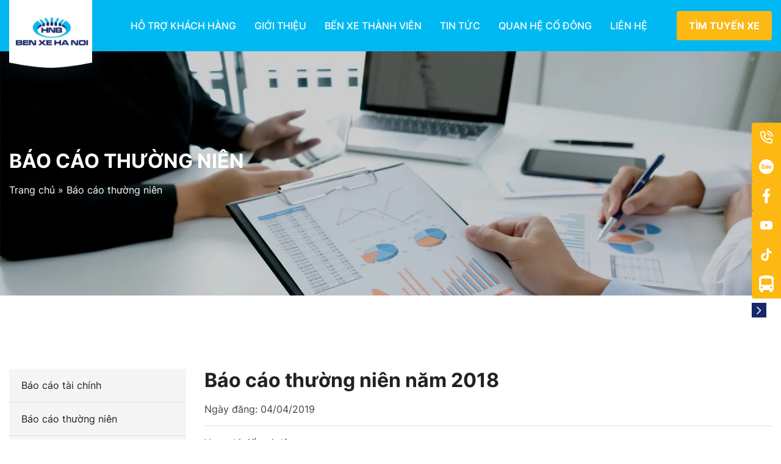

--- FILE ---
content_type: text/html; charset=UTF-8
request_url: https://benxehanoi.vn/bao-cao/bao-cao-thuong-nien-nam-2018.html
body_size: 15768
content:
<!doctype html>
<html lang="vi-VN">
<head>
  <meta charset="UTF-8">
  <meta name="viewport" content="width=device-width, initial-scale=1, maximum-scale=3">
  <link rel="profile" href="https://gmpg.org/xfn/11">
  <meta name='robots' content='index, follow, max-image-preview:large, max-snippet:-1, max-video-preview:-1'/>

	<!-- This site is optimized with the Yoast SEO plugin v26.3 - https://yoast.com/wordpress/plugins/seo/ -->
	<title>Báo cáo thường niên năm 2018 - Benxehanoi.vn</title>
	<link rel="canonical" href="https://benxehanoi.vn/bao-cao/bao-cao-thuong-nien-nam-2018.html"/>
	<meta property="og:locale" content="vi_VN"/>
	<meta property="og:type" content="article"/>
	<meta property="og:title" content="Báo cáo thường niên năm 2018 - Benxehanoi.vn"/>
	<meta property="og:url" content="https://benxehanoi.vn/bao-cao/bao-cao-thuong-nien-nam-2018.html"/>
	<meta property="og:site_name" content="Benxehanoi.vn"/>
	<meta property="article:modified_time" content="2023-11-14T16:27:31+00:00"/>
	<meta name="twitter:card" content="summary_large_image"/>
	<script type="application/ld+json" class="yoast-schema-graph">{"@context":"https://schema.org","@graph":[{"@type":"WebPage","@id":"https://benxehanoi.vn/bao-cao/bao-cao-thuong-nien-nam-2018.html","url":"https://benxehanoi.vn/bao-cao/bao-cao-thuong-nien-nam-2018.html","name":"Báo cáo thường niên năm 2018 - Benxehanoi.vn","isPartOf":{"@id":"https://benxehanoi.vn/#website"},"datePublished":"2019-04-04T16:23:00+00:00","dateModified":"2023-11-14T16:27:31+00:00","breadcrumb":{"@id":"https://benxehanoi.vn/bao-cao/bao-cao-thuong-nien-nam-2018.html#breadcrumb"},"inLanguage":"vi-VN","potentialAction":[{"@type":"ReadAction","target":["https://benxehanoi.vn/bao-cao/bao-cao-thuong-nien-nam-2018.html"]}]},{"@type":"BreadcrumbList","@id":"https://benxehanoi.vn/bao-cao/bao-cao-thuong-nien-nam-2018.html#breadcrumb","itemListElement":[{"@type":"ListItem","position":1,"name":"Trang chủ","item":"https://benxehanoi.vn/"},{"@type":"ListItem","position":2,"name":"Báo cáo thường niên","item":"https://benxehanoi.vn/qhcd/bao-cao-thuong-nien"},{"@type":"ListItem","position":3,"name":"Báo cáo thường niên năm 2018"}]},{"@type":"WebSite","@id":"https://benxehanoi.vn/#website","url":"https://benxehanoi.vn/","name":"Benxehanoi.vn","description":"","publisher":{"@id":"https://benxehanoi.vn/#organization"},"potentialAction":[{"@type":"SearchAction","target":{"@type":"EntryPoint","urlTemplate":"https://benxehanoi.vn/?s={search_term_string}"},"query-input":{"@type":"PropertyValueSpecification","valueRequired":true,"valueName":"search_term_string"}}],"inLanguage":"vi-VN"},{"@type":"Organization","@id":"https://benxehanoi.vn/#organization","name":"Benxehanoi.vn","url":"https://benxehanoi.vn/","logo":{"@type":"ImageObject","inLanguage":"vi-VN","@id":"https://benxehanoi.vn/#/schema/logo/image/","url":"https://benxehanoi.vn/wp-content/uploads/2023/11/logo_bx.webp","contentUrl":"https://benxehanoi.vn/wp-content/uploads/2023/11/logo_bx.webp","width":160,"height":130,"caption":"Benxehanoi.vn"},"image":{"@id":"https://benxehanoi.vn/#/schema/logo/image/"}}]}</script>
	<!-- / Yoast SEO plugin. -->


<link rel="alternate" title="oEmbed (JSON)" type="application/json+oembed" href="https://benxehanoi.vn/wp-json/oembed/1.0/embed?url=https%3A%2F%2Fbenxehanoi.vn%2Fbao-cao%2Fbao-cao-thuong-nien-nam-2018.html"/>
<link rel="alternate" title="oEmbed (XML)" type="text/xml+oembed" href="https://benxehanoi.vn/wp-json/oembed/1.0/embed?url=https%3A%2F%2Fbenxehanoi.vn%2Fbao-cao%2Fbao-cao-thuong-nien-nam-2018.html&#038;format=xml"/>
<style id='wp-img-auto-sizes-contain-inline-css'>img:is([sizes=auto i],[sizes^="auto," i]){contain-intrinsic-size:3000px 1500px}</style>
<link data-minify="1" rel='stylesheet' id='contact-form-7-css' href='https://benxehanoi.vn/wp-content/cache/min/1/wp-content/plugins/contact-form-7/includes/css/styles.css?ver=1767168781' media='all'/>
<style id='wpml-legacy-horizontal-list-0-css' media='all'>.wpml-ls-legacy-list-horizontal{border:1px solid transparent;padding:7px;clear:both}.wpml-ls-legacy-list-horizontal>ul{padding:0;margin:0!important;list-style-type:none}.wpml-ls-legacy-list-horizontal .wpml-ls-item{padding:0;margin:0;list-style-type:none;display:inline-block}.wpml-ls-legacy-list-horizontal a{display:block;text-decoration:none;padding:5px 10px 6px;line-height:1}.wpml-ls-legacy-list-horizontal a span{vertical-align:middle}.wpml-ls-legacy-list-horizontal a span.wpml-ls-bracket{vertical-align:unset}.wpml-ls-legacy-list-horizontal .wpml-ls-flag{display:inline;vertical-align:middle}.wpml-ls-legacy-list-horizontal .wpml-ls-flag+span{margin-left:.4em}.rtl .wpml-ls-legacy-list-horizontal .wpml-ls-flag+span{margin-left:0;margin-right:.4em}.wpml-ls-legacy-list-horizontal.wpml-ls-statics-footer{margin-bottom:30px}.wpml-ls-legacy-list-horizontal.wpml-ls-statics-footer>ul{text-align:center}</style>
<link data-minify="1" rel='stylesheet' id='reset-layout-css' href='https://benxehanoi.vn/wp-content/cache/min/1/wp-content/themes/bxhanoi/assets/css/reset.css?ver=1767168781' media='all'/>
<link data-minify="1" rel='stylesheet' id='grid-layout-css' href='https://benxehanoi.vn/wp-content/cache/min/1/wp-content/themes/bxhanoi/assets/css/grid.css?ver=1767168781' media='all'/>
<link rel='stylesheet' id='select2-layout-css' href='https://benxehanoi.vn/wp-content/themes/bxhanoi/assets/css/lib/select2.min.css' media='all'/>
<style data-minify="1" id='slick-style-css' media='all'>.slick-slider{position:relative;display:block;box-sizing:border-box;-webkit-user-select:none;-moz-user-select:none;-ms-user-select:none;user-select:none;-webkit-touch-callout:none;-khtml-user-select:none;-ms-touch-action:pan-y;touch-action:pan-y;-webkit-tap-highlight-color:transparent}.slick-list{position:relative;display:block;overflow:hidden;margin:0;padding:0}.slick-list:focus{outline:none}.slick-list.dragging{cursor:pointer;cursor:hand}.slick-slider .slick-track,.slick-slider .slick-list{-webkit-transform:translate3d(0,0,0);-moz-transform:translate3d(0,0,0);-ms-transform:translate3d(0,0,0);-o-transform:translate3d(0,0,0);transform:translate3d(0,0,0)}.slick-track{position:relative;top:0;left:0;display:block;margin-left:auto;margin-right:auto}.slick-track:before,.slick-track:after{display:table;content:''}.slick-track:after{clear:both}.slick-loading .slick-track{visibility:hidden}.slick-slide{display:none;float:left;height:100%;min-height:1px}[dir='rtl'] .slick-slide{float:right}.slick-slide img{display:block}.slick-slide.slick-loading img{display:none}.slick-slide.dragging img{pointer-events:none}.slick-initialized .slick-slide{display:block}.slick-loading .slick-slide{visibility:hidden}.slick-vertical .slick-slide{display:block;height:auto;border:1px solid transparent}.slick-arrow.slick-hidden{display:none}</style>
<link data-minify="1" rel='stylesheet' id='theme-layout-css' href='https://benxehanoi.vn/wp-content/cache/min/1/wp-content/themes/bxhanoi/assets/css/theme.css?ver=1767168781' media='all'/>
<link data-minify="1" rel='stylesheet' id='main-layout-css' href='https://benxehanoi.vn/wp-content/cache/min/1/wp-content/themes/bxhanoi/assets/css/layout.css?ver=1767168786' media='all'/>
<script id="wpml-cookie-js-extra">var wpml_cookies={"wp-wpml_current_language":{"value":"vi","expires":1,"path":"/"}};var wpml_cookies={"wp-wpml_current_language":{"value":"vi","expires":1,"path":"/"}};</script>
<script data-minify="1" id="wpml-cookie-js" defer data-wp-strategy="defer">//<![CDATA[
document.addEventListener('DOMContentLoaded',function(){for(var cookieName in wpml_cookies){var cookieData=wpml_cookies[cookieName];document.cookie=cookieName+'='+cookieData.value+';expires='+cookieData.expires+'; path='+cookieData.path+'; SameSite=Lax'}})
//]]></script>
<script src="https://benxehanoi.vn/wp-content/themes/bxhanoi/assets/js/lib/jquery.min.js.pagespeed.jm.r0B4QCxeCQ.js" id="jquery-js"></script>
<script id="bicweb_ajax-js-extra">var bicweb_ajax_obj={"ajaxurl":"https://benxehanoi.vn/wp-admin/admin-ajax.php","smart_nonce":"d2374cbd7a","posts":"{\"post_type\":\"bao-cao\",\"error\":\"\",\"m\":\"\",\"p\":2808,\"post_parent\":\"\",\"subpost\":\"\",\"subpost_id\":\"\",\"attachment\":\"\",\"attachment_id\":0,\"pagename\":\"\",\"page_id\":\"\",\"second\":\"\",\"minute\":\"\",\"hour\":\"\",\"day\":0,\"monthnum\":0,\"year\":0,\"w\":0,\"category_name\":\"\",\"tag\":\"\",\"cat\":\"\",\"tag_id\":\"\",\"author\":\"\",\"author_name\":\"\",\"feed\":\"\",\"tb\":\"\",\"paged\":0,\"meta_key\":\"\",\"meta_value\":\"\",\"preview\":\"\",\"s\":\"\",\"sentence\":\"\",\"title\":\"\",\"fields\":\"all\",\"menu_order\":\"\",\"embed\":\"\",\"category__in\":[],\"category__not_in\":[],\"category__and\":[],\"post__in\":[],\"post__not_in\":[],\"post_name__in\":[],\"tag__in\":[],\"tag__not_in\":[],\"tag__and\":[],\"tag_slug__in\":[],\"tag_slug__and\":[],\"post_parent__in\":[],\"post_parent__not_in\":[],\"author__in\":[],\"author__not_in\":[],\"search_columns\":[],\"name\":\"bao-cao-thuong-nien-nam-2018\",\"ignore_sticky_posts\":false,\"suppress_filters\":false,\"cache_results\":true,\"update_post_term_cache\":true,\"update_menu_item_cache\":false,\"lazy_load_term_meta\":true,\"update_post_meta_cache\":true,\"posts_per_page\":6,\"nopaging\":false,\"comments_per_page\":\"50\",\"no_found_rows\":false,\"order\":\"DESC\"}","current_page":"1","max_page":"0"};</script>
<script data-minify="1" src="https://benxehanoi.vn/wp-content/cache/min/1/wp-content/themes/bxhanoi/assets/js/ajax.js,qver=1767168782.pagespeed.jm.h2W3sv7CEQ.js" id="bicweb_ajax-js"></script>
<link rel="https://api.w.org/" href="https://benxehanoi.vn/wp-json/"/><link rel="alternate" title="JSON" type="application/json" href="https://benxehanoi.vn/wp-json/wp/v2/bao-cao/2808"/><meta name="generator" content="WPML ver:4.7.6 stt:1,57;"/>
<link rel="icon" href="https://benxehanoi.vn/wp-content/uploads/2023/11/cropped-favicon-1-32x32.png" sizes="32x32"/>
<link rel="icon" href="https://benxehanoi.vn/wp-content/uploads/2023/11/cropped-favicon-1-192x192.png" sizes="192x192"/>
<link rel="apple-touch-icon" href="https://benxehanoi.vn/wp-content/uploads/2023/11/cropped-favicon-1-180x180.png"/>
<meta name="msapplication-TileImage" content="https://benxehanoi.vn/wp-content/uploads/2023/11/cropped-favicon-1-270x270.png"/>
		<style id="wp-custom-css">.bic-mobile-nav ul>li>ul.sub-menu{display:none}.bic-mobile-nav ul>li>ul.sub-menu li{max-width:100%;padding:0!important}.bic-mobile-nav ul>li>ul.sub-menu>li>ul{padding-left:20px;border-left:1px solid #ddd}.bic-mobile-nav .menu-list>li>a i{width:2rem;height:2rem;display:-webkit-flex;display:-moz-flex;display:-ms-flex;display:-o-flex;display:flex;-ms-align-items:center;align-items:center;-webkit-align-items:center;justify-content:center;-webkit-justify-content:center;transition:.3s ease-in-out;-webkit-transition:.3s ease-in-out;-moz-transition:.3s ease-in-out;-ms-transition:.3s ease-in-out;-o-transition:.3s ease-in-out;padding:0;background:transparent}.bic-mobile-nav ul>li>ul.sub-menu>li>a>i{position:absolute;right:0;width:2rem;height:2rem;display:flex;align-items:center;justify-content:center;transition:.3s ease-in-out;-webkit-transition:.3s ease-in-out;-moz-transition:.3s ease-in-out;-ms-transition:.3s ease-in-out;-o-transition:.3s ease-in-out}.bic-navigation-bar{z-index:999!important}</style>
		<!-- Google tag (gtag.js) -->
<script async src="https://www.googletagmanager.com/gtag/js?id=G-34X87T3HNF"></script>
<script>window.dataLayer=window.dataLayer||[];function gtag(){dataLayer.push(arguments);}gtag('js',new Date());gtag('config','G-34X87T3HNF');</script></head>

<body class="single bao-cao">
    <div id="page" class="site">
    <div class="bic-overlay"></div>
        <header id="header" class="header">
      <div class="bic-header-main">
        <div class="container">
          <div class="bic-header-wrapper">
            <a class="bic-logo-link" href="https://benxehanoi.vn" rel="home">
              <img class="header-logo-image" width="160px" height="130px" src="https://benxehanoi.vn/wp-content/uploads/2023/11/logo_bx.webp" alt="Benxehanoi.vn"/>            </a>
            <div class="bic-header-nav">
              <nav class="menu-nav">
                <ul id="menu-menu-chinh" class="menu-list"><li class="menu-item menu-item-type-taxonomy menu-item-object-danh-muc-ho-tro menu-item-has-children menu-item-3067"><a href="https://benxehanoi.vn/danh-muc-ho-tro/thu-tuc-hoat-dong-van-tai">Hỗ trợ khách hàng</a>
<ul class="sub-menu">
	<li class="menu-item menu-item-type-taxonomy menu-item-object-danh-muc-ho-tro menu-item-3070"><a href="https://benxehanoi.vn/danh-muc-ho-tro/thu-tuc-hoat-dong-van-tai">Thủ tục hoạt động vận tải</a></li>
	<li class="menu-item menu-item-type-taxonomy menu-item-object-danh-muc-ho-tro menu-item-3069"><a href="https://benxehanoi.vn/danh-muc-ho-tro/thu-tuc-thue-quay-ve-kiot-ban-hang">Thủ tục thuê quầy vé, kiốt bán hàng</a></li>
	<li class="menu-item menu-item-type-taxonomy menu-item-object-danh-muc-ho-tro menu-item-3068"><a href="https://benxehanoi.vn/danh-muc-ho-tro/thu-tuc-thue-quang-cao">Thủ tục thuê quảng cáo</a></li>
</ul>
</li>
<li class="menu-item menu-item-type-post_type menu-item-object-page menu-item-has-children menu-item-2468"><a href="https://benxehanoi.vn/gioi-thieu">Giới thiệu</a>
<ul class="sub-menu">
	<li class="menu-item menu-item-type-custom menu-item-object-custom menu-item-2818"><a href="/gioi-thieu#gioi-thieu-chung">Giới thiệu chung</a></li>
	<li class="menu-item menu-item-type-custom menu-item-object-custom menu-item-2819"><a href="/gioi-thieu#lich-su-phat-trien">Lịch sử phát triển</a></li>
	<li class="menu-item menu-item-type-custom menu-item-object-custom menu-item-2820"><a href="/gioi-thieu#so-do-to-chuc">Sơ đồ tổ chức</a></li>
	<li class="menu-item menu-item-type-custom menu-item-object-custom menu-item-5950"><a href="/gioi-thieu#ban-lanh-dao">Ban lãnh đạo</a></li>
	<li class="menu-item menu-item-type-post_type menu-item-object-page menu-item-has-children menu-item-2856"><a href="https://benxehanoi.vn/dich-vu">Dịch vụ bến xe</a>
	<ul class="sub-menu">
		<li class="menu-item menu-item-type-taxonomy menu-item-object-category menu-item-6103"><a href="https://benxehanoi.vn/dich-vu-1/dich-vu-xe-ra-vao-ben">Dịch vụ xe ra, vào bến</a></li>
		<li class="menu-item menu-item-type-taxonomy menu-item-object-category menu-item-6102"><a href="https://benxehanoi.vn/dich-vu-1/dich-vu-ho-tro-van-tai">Dịch vụ hỗ trợ vận tải</a></li>
	</ul>
</li>
	<li class="menu-item menu-item-type-post_type menu-item-object-page menu-item-5912"><a href="https://benxehanoi.vn/thu-vien">Thư viện</a></li>
</ul>
</li>
<li class="menu-item menu-item-type-post_type menu-item-object-page menu-item-has-children menu-item-2824"><a href="https://benxehanoi.vn/ben-xe-thanh-vien">Bến xe thành viên</a>
<ul class="sub-menu">
	<li class="menu-item menu-item-type-post_type menu-item-object-page menu-item-3038"><a href="https://benxehanoi.vn/ben-xe-thanh-vien/ben-xe-giap-bat">Bến xe Giáp Bát</a></li>
	<li class="menu-item menu-item-type-post_type menu-item-object-page menu-item-3039"><a href="https://benxehanoi.vn/ben-xe-thanh-vien/ben-xe-my-dinh">Bến xe Mỹ Đình</a></li>
	<li class="menu-item menu-item-type-post_type menu-item-object-page menu-item-3037"><a href="https://benxehanoi.vn/ben-xe-thanh-vien/ben-xe-gia-lam">Bến xe Gia Lâm</a></li>
</ul>
</li>
<li class="menu-item menu-item-type-taxonomy menu-item-object-category menu-item-has-children menu-item-2471"><a href="https://benxehanoi.vn/tin-tuc">Tin tức</a>
<ul class="sub-menu">
	<li class="menu-item menu-item-type-taxonomy menu-item-object-category menu-item-2855"><a href="https://benxehanoi.vn/tin-tuc/tin-noi-bo">Tin nội bộ</a></li>
	<li class="menu-item menu-item-type-taxonomy menu-item-object-category menu-item-2853"><a href="https://benxehanoi.vn/tin-tuc/tin-doan-the">Tin đoàn thể</a></li>
	<li class="menu-item menu-item-type-taxonomy menu-item-object-category menu-item-2854"><a href="https://benxehanoi.vn/tin-tuc/tin-nganh-gtvt">Tin ngành GTVT</a></li>
	<li class="menu-item menu-item-type-taxonomy menu-item-object-category menu-item-6289"><a href="https://benxehanoi.vn/tin-tuc/cam-nang-du-lich">Cẩm nang du lịch</a></li>
</ul>
</li>
<li class="menu-item menu-item-type-post_type menu-item-object-page menu-item-has-children menu-item-2470"><a href="https://benxehanoi.vn/quan-he-co-dong">Quan hệ cổ đông</a>
<ul class="sub-menu">
	<li class="menu-item menu-item-type-taxonomy menu-item-object-qhcd menu-item-2857"><a href="https://benxehanoi.vn/qhcd/bao-cao-tai-chinh">Báo cáo tài chính</a></li>
	<li class="menu-item menu-item-type-taxonomy menu-item-object-qhcd current-bao-cao-ancestor current-menu-parent current-bao-cao-parent menu-item-2858"><a href="https://benxehanoi.vn/qhcd/bao-cao-thuong-nien">Báo cáo thường niên</a></li>
	<li class="menu-item menu-item-type-taxonomy menu-item-object-qhcd menu-item-2626"><a href="https://benxehanoi.vn/qhcd/cong-bo-thong-tin">Công bố thông tin</a></li>
	<li class="menu-item menu-item-type-taxonomy menu-item-object-qhcd menu-item-2625"><a href="https://benxehanoi.vn/qhcd/dai-hoi-co-dong">Đại hội cổ đông</a></li>
	<li class="menu-item menu-item-type-taxonomy menu-item-object-qhcd menu-item-2933"><a href="https://benxehanoi.vn/qhcd/ban-cao-bach">Bản cáo bạch</a></li>
	<li class="menu-item menu-item-type-taxonomy menu-item-object-qhcd menu-item-2932"><a href="https://benxehanoi.vn/qhcd/dieu-le-cong-ty">Điều lệ công ty</a></li>
</ul>
</li>
<li class="menu-item menu-item-type-post_type menu-item-object-page menu-item-2472"><a href="https://benxehanoi.vn/lien-he">Liên hệ</a></li>
</ul>              </nav>
            </div>
            <div class="bic-header-search" style="display: none;">
              <a href="/tuyen-xe.html">
                <svg viewBox="0 0 24 24" xmlns="http://www.w3.org/2000/svg">
                  <path d="M16.57,16.15A9,9,0,1,0,15,17.46h0l6.25,6.25,1.42-1.42Zm-3-.14a7.07,7.07,0,1,1,1.56-1.28A6.88,6.88,0,0,1,13.59,16Z"></path>
                </svg>
              </a>
            </div>
            <div class="bic-header-btn">
              <div class="bic-header-btn__lan">
                              </div>
              <a class="bic-btn bg2" href="/tuyen-xe">
                <span class="bic-text">Tìm tuyến xe</span>
              </a>
            </div>
            <div class="bic-mobile-nav-toggle">
              <div id="hamburger" class="hamburger">
                <label for="menu_checkbox" class="hamburger-label">
                  <div class="hamburger-text"></div>
                </label>
              </div>
            </div>
          </div>
        </div>
      </div>
    </header>
    <div class="bic-mobile-nav">
      <div class="bic-mobile-wrapper">
        <div class="mobile-search">
          <form action="https://benxehanoi.vn/" method="get" role="search">
            <div class="seach-input">
              <input type="search" autocomplete="off" class="form-control search-field" placeholder="Nhập từ khóa tìm kiếm..." name="s" value=""/>
              <button class="search-submit" type="submit">
                <svg width="20" height="20" xmlns="http://www.w3.org/2000/svg" viewBox="0 0 512 512"><path d="M505 442.7L405.3 343c-4.5-4.5-10.6-7-17-7H372c27.6-35.3 44-79.7 44-128C416 93.1 322.9 0 208 0S0 93.1 0 208s93.1 208 208 208c48.3 0 92.7-16.4 128-44v16.3c0 6.4 2.5 12.5 7 17l99.7 99.7c9.4 9.4 24.6 9.4 33.9 0l28.3-28.3c9.4-9.4 9.4-24.6 .1-34zM208 336c-70.7 0-128-57.2-128-128 0-70.7 57.2-128 128-128 70.7 0 128 57.2 128 128 0 70.7-57.2 128-128 128z"/></svg>
              </button>
            </div>
          </form>
        </div>
        <nav class="menu-nav">
          <ul id="menu-menu-chinh-1" class="menu-list"><li class="menu-item menu-item-type-taxonomy menu-item-object-danh-muc-ho-tro menu-item-has-children menu-item-3067"><a href="https://benxehanoi.vn/danh-muc-ho-tro/thu-tuc-hoat-dong-van-tai">Hỗ trợ khách hàng</a>
<ul class="sub-menu">
	<li class="menu-item menu-item-type-taxonomy menu-item-object-danh-muc-ho-tro menu-item-3070"><a href="https://benxehanoi.vn/danh-muc-ho-tro/thu-tuc-hoat-dong-van-tai">Thủ tục hoạt động vận tải</a></li>
	<li class="menu-item menu-item-type-taxonomy menu-item-object-danh-muc-ho-tro menu-item-3069"><a href="https://benxehanoi.vn/danh-muc-ho-tro/thu-tuc-thue-quay-ve-kiot-ban-hang">Thủ tục thuê quầy vé, kiốt bán hàng</a></li>
	<li class="menu-item menu-item-type-taxonomy menu-item-object-danh-muc-ho-tro menu-item-3068"><a href="https://benxehanoi.vn/danh-muc-ho-tro/thu-tuc-thue-quang-cao">Thủ tục thuê quảng cáo</a></li>
</ul>
</li>
<li class="menu-item menu-item-type-post_type menu-item-object-page menu-item-has-children menu-item-2468"><a href="https://benxehanoi.vn/gioi-thieu">Giới thiệu</a>
<ul class="sub-menu">
	<li class="menu-item menu-item-type-custom menu-item-object-custom menu-item-2818"><a href="/gioi-thieu#gioi-thieu-chung">Giới thiệu chung</a></li>
	<li class="menu-item menu-item-type-custom menu-item-object-custom menu-item-2819"><a href="/gioi-thieu#lich-su-phat-trien">Lịch sử phát triển</a></li>
	<li class="menu-item menu-item-type-custom menu-item-object-custom menu-item-2820"><a href="/gioi-thieu#so-do-to-chuc">Sơ đồ tổ chức</a></li>
	<li class="menu-item menu-item-type-custom menu-item-object-custom menu-item-5950"><a href="/gioi-thieu#ban-lanh-dao">Ban lãnh đạo</a></li>
	<li class="menu-item menu-item-type-post_type menu-item-object-page menu-item-has-children menu-item-2856"><a href="https://benxehanoi.vn/dich-vu">Dịch vụ bến xe</a>
	<ul class="sub-menu">
		<li class="menu-item menu-item-type-taxonomy menu-item-object-category menu-item-6103"><a href="https://benxehanoi.vn/dich-vu-1/dich-vu-xe-ra-vao-ben">Dịch vụ xe ra, vào bến</a></li>
		<li class="menu-item menu-item-type-taxonomy menu-item-object-category menu-item-6102"><a href="https://benxehanoi.vn/dich-vu-1/dich-vu-ho-tro-van-tai">Dịch vụ hỗ trợ vận tải</a></li>
	</ul>
</li>
	<li class="menu-item menu-item-type-post_type menu-item-object-page menu-item-5912"><a href="https://benxehanoi.vn/thu-vien">Thư viện</a></li>
</ul>
</li>
<li class="menu-item menu-item-type-post_type menu-item-object-page menu-item-has-children menu-item-2824"><a href="https://benxehanoi.vn/ben-xe-thanh-vien">Bến xe thành viên</a>
<ul class="sub-menu">
	<li class="menu-item menu-item-type-post_type menu-item-object-page menu-item-3038"><a href="https://benxehanoi.vn/ben-xe-thanh-vien/ben-xe-giap-bat">Bến xe Giáp Bát</a></li>
	<li class="menu-item menu-item-type-post_type menu-item-object-page menu-item-3039"><a href="https://benxehanoi.vn/ben-xe-thanh-vien/ben-xe-my-dinh">Bến xe Mỹ Đình</a></li>
	<li class="menu-item menu-item-type-post_type menu-item-object-page menu-item-3037"><a href="https://benxehanoi.vn/ben-xe-thanh-vien/ben-xe-gia-lam">Bến xe Gia Lâm</a></li>
</ul>
</li>
<li class="menu-item menu-item-type-taxonomy menu-item-object-category menu-item-has-children menu-item-2471"><a href="https://benxehanoi.vn/tin-tuc">Tin tức</a>
<ul class="sub-menu">
	<li class="menu-item menu-item-type-taxonomy menu-item-object-category menu-item-2855"><a href="https://benxehanoi.vn/tin-tuc/tin-noi-bo">Tin nội bộ</a></li>
	<li class="menu-item menu-item-type-taxonomy menu-item-object-category menu-item-2853"><a href="https://benxehanoi.vn/tin-tuc/tin-doan-the">Tin đoàn thể</a></li>
	<li class="menu-item menu-item-type-taxonomy menu-item-object-category menu-item-2854"><a href="https://benxehanoi.vn/tin-tuc/tin-nganh-gtvt">Tin ngành GTVT</a></li>
	<li class="menu-item menu-item-type-taxonomy menu-item-object-category menu-item-6289"><a href="https://benxehanoi.vn/tin-tuc/cam-nang-du-lich">Cẩm nang du lịch</a></li>
</ul>
</li>
<li class="menu-item menu-item-type-post_type menu-item-object-page menu-item-has-children menu-item-2470"><a href="https://benxehanoi.vn/quan-he-co-dong">Quan hệ cổ đông</a>
<ul class="sub-menu">
	<li class="menu-item menu-item-type-taxonomy menu-item-object-qhcd menu-item-2857"><a href="https://benxehanoi.vn/qhcd/bao-cao-tai-chinh">Báo cáo tài chính</a></li>
	<li class="menu-item menu-item-type-taxonomy menu-item-object-qhcd current-bao-cao-ancestor current-menu-parent current-bao-cao-parent menu-item-2858"><a href="https://benxehanoi.vn/qhcd/bao-cao-thuong-nien">Báo cáo thường niên</a></li>
	<li class="menu-item menu-item-type-taxonomy menu-item-object-qhcd menu-item-2626"><a href="https://benxehanoi.vn/qhcd/cong-bo-thong-tin">Công bố thông tin</a></li>
	<li class="menu-item menu-item-type-taxonomy menu-item-object-qhcd menu-item-2625"><a href="https://benxehanoi.vn/qhcd/dai-hoi-co-dong">Đại hội cổ đông</a></li>
	<li class="menu-item menu-item-type-taxonomy menu-item-object-qhcd menu-item-2933"><a href="https://benxehanoi.vn/qhcd/ban-cao-bach">Bản cáo bạch</a></li>
	<li class="menu-item menu-item-type-taxonomy menu-item-object-qhcd menu-item-2932"><a href="https://benxehanoi.vn/qhcd/dieu-le-cong-ty">Điều lệ công ty</a></li>
</ul>
</li>
<li class="menu-item menu-item-type-post_type menu-item-object-page menu-item-2472"><a href="https://benxehanoi.vn/lien-he">Liên hệ</a></li>
</ul>        </nav>
        <div class="bic-mobile-mxh">

        </div>
      </div>
    </div>

<main class="main">
  <div class="bic-single-content is-bao-cao">
    <div class="bic-head-image">
  <img class="img-full" src="https://benxehanoi.vn/wp-content/uploads/2023/11/Bao-cao-thuong-nien.webp" alt="Báo cáo thường niên"/>  <div class="bic-head-title">
    <div class="container">
      <h2 class=bic-text>
        Báo cáo thường niên      </h2>
      <div class="bic-breadcrumbs">
        <div id="breadcrumbs"><span><span><a href="https://benxehanoi.vn/">Trang chủ</a></span> <span class="bread">»</span> <span><a href="https://benxehanoi.vn/qhcd/bao-cao-thuong-nien">Báo cáo thường niên</a></span></span></div>      </div>
    </div>
  </div>
</div>
<div class="bic-content-page">
  <div class="container">
    <div class="row">
      <div class="col-lg-3 col-md-3 col-sm-12 col-12" id="sidebar">
        <div class="bic-widget-area v2">
          <div class="widget widget_menu">
            <ul id="menu-menu-co-dong" class="menu-list"><li class="menu-item menu-item-type-taxonomy menu-item-object-qhcd menu-item-2747"><a href="https://benxehanoi.vn/qhcd/bao-cao-tai-chinh">Báo cáo tài chính</a></li>
<li class="menu-item menu-item-type-taxonomy menu-item-object-qhcd current-bao-cao-ancestor current-menu-parent current-bao-cao-parent menu-item-2748"><a href="https://benxehanoi.vn/qhcd/bao-cao-thuong-nien">Báo cáo thường niên</a></li>
<li class="menu-item menu-item-type-taxonomy menu-item-object-qhcd menu-item-2732"><a href="https://benxehanoi.vn/qhcd/dai-hoi-co-dong">Đại hội cổ đông</a></li>
<li class="menu-item menu-item-type-taxonomy menu-item-object-qhcd menu-item-2733"><a href="https://benxehanoi.vn/qhcd/cong-bo-thong-tin">Công bố thông tin</a></li>
<li class="menu-item menu-item-type-taxonomy menu-item-object-qhcd menu-item-2930"><a href="https://benxehanoi.vn/qhcd/ban-cao-bach">Bản cáo bạch</a></li>
<li class="menu-item menu-item-type-taxonomy menu-item-object-qhcd menu-item-2931"><a href="https://benxehanoi.vn/qhcd/dieu-le-cong-ty">Điều lệ công ty</a></li>
</ul>          </div>
        </div>
      </div>
      <div class="col-lg-9 col-md-9 col-sm-12">
        <div class="entry-details">
          <div class="entry-header">
            <h1 class="entry-title">
              Báo cáo thường niên năm 2018            </h1>
            <div class="entry-meta">
              <div class="entry-meta__date">
                <span>Ngày đăng: </span> 04/04/2019              </div>
            </div>
          </div>
          <div class="entry-content">
                        <p>Xem chi tiết <a href="https://benxehanoi.vn/wp-content/uploads/2023/11/HNB_Baocaothuongnien_2018.pdf">tại đây</a></p>
                                  </div>
        </div>
              </div>
    </div>

  </div>
</div>  </div>
</main>
<script src="https://benxehanoi.vn/wp-content/themes/bxhanoi/assets/js/lib/theia-sticky-sidebar.min.js"></script>
<script>jQuery(document).ready(function(){if($(window).width()>768){jQuery('#sidebar').theiaStickySidebar({additionalMarginTop:130});}});</script>
<div class="bic-section bic-st-adv" id="advertisment2">
    <div class="container">
    <a href="https://benxehanoi.vn/tin-tuc/cam-nang-du-lich">
        <img class="img-full" src="https://benxehanoi.vn/wp-content/uploads/2024/06/Banner-cam-nang-du-lich.webp" alt="Báo cáo thường niên năm 2018">
    </a>
  </div>
</div>
<div id="advertisment" class="bic-section bic-st-adv">
    <div class="container">
    <div class="bic-adv-ctn">
      <img class="img-full" src="https://benxehanoi.vn/wp-content/themes/bxhanoi/assets/images/Banner-quang-cao.webp" alt="Quảng cáo">
      <div class="advertise-ct">
        <div class="bic-box-title">
          <h2 class="bic-text">Liên hệ đặt quảng cáo</h2>
        </div>
        <p class="bic-descript">Liên hệ đặt quảng cáo với Bến xe Hà Nội tại đây</p>
        <div class="bic-btn-gr">
          <a class="bic-btn" href="tel:1900 1825">
            <img width="18px" height="18px" src="https://benxehanoi.vn/wp-content/themes/bxhanoi/assets/images/icons/phone.svg" alt="Xe khách">
            <span class="bic-text">1900 1825</span>
          </a>
          <a class="bic-btn no-bg" href="mailto:benxehanoi@benxehanoi.com.vn">
            <img width="18px" height="18px" src="https://benxehanoi.vn/wp-content/themes/bxhanoi/assets/images/icons/mail.svg" alt="Xe khách">
            <span class="bic-text">benxehanoi@benxehanoi.com.vn</span>
          </a>
        </div>
      </div>
    </div>
  </div>
</div><footer id="footer" class="footer">
  <div class="bic-footer-main">
    <div class="container">
      <div class="footer-main-group">
        <div class="footer-col">
          <h2>CÔNG TY CỔ PHẦN BẾN XE HÀ NỘI</h2>
<table style="border-collapse: collapse;">
<tbody>
<tr>
<td>Địa chỉ</td>
<td>: Gác 2 – Bến xe Giáp Bát – Phường Hoàng Mai – TP. Hà Nội</td>
</tr>
<tr>
<td>Điện thoại</td>
<td>: <a href="tel:19001825">1900 1825</a></td>
</tr>
<tr>
<td>Email</td>
<td>: <a href="mailto:benxehanoi@benxehanoi.com.vn">benxehanoi@benxehanoi.com.vn</a></td>
</tr>
</tbody>
</table>
<p>Giấy chứng nhận đăng ký doanh nghiệp số: 010 010 5528 do Sở Kế hoạch và Đầu tư Hà Nội cấp (Đăng ký thay đổi lần thứ: 8, ngày 05 tháng 10 năm 2016)</p>
          <div class="bic-ft-social">
            <div class="social-list">
              <a href="https://www.facebook.com/profile.php?id=100089005398222" class="social-link social-link-fb" target="_blank">
                <svg xmlns="http://www.w3.org/2000/svg" width="10" height="18" viewBox="0 0 10 18" fill="none">
                  <path d="M6.065 17.9972V9.80117H8.83L9.241 6.59217H6.065V4.54817C6.065 3.62217 6.323 2.98817 7.652 2.98817H9.336V0.127169C8.51664 0.0393602 7.69305 -0.00303802 6.869 0.000169166C4.425 0.000169166 2.747 1.49217 2.747 4.23117V6.58617H0V9.79517H2.753V17.9972H6.065Z" fill="white"/>
                </svg>
              </a>
              <a href="https://zalo.me/3966163253442221286" class="social-link social-link-zalo" target="_blank">
                <svg xmlns="http://www.w3.org/2000/svg" width="24" height="9" viewBox="0 0 24 9" fill="none">
                  <path d="M12.49 2.482V2.032H13.837V8.354H13.067C12.9146 8.35427 12.7683 8.29411 12.6601 8.18671C12.552 8.07931 12.4908 7.93342 12.49 7.781V7.782C11.9277 8.19359 11.2488 8.415 10.552 8.414C9.68138 8.414 8.84638 8.06828 8.23057 7.45285C7.61476 6.83741 7.26853 6.00262 7.268 5.132C7.26853 4.26138 7.61476 3.42659 8.23057 2.81115C8.84638 2.19572 9.68138 1.85 10.552 1.85C11.2485 1.84921 11.927 2.07061 12.489 2.482H12.49ZM6.919 0V0.205C6.919 0.587 6.868 0.899 6.619 1.265L6.589 1.299C6.50604 1.39203 6.42535 1.48706 6.347 1.584L2.024 7.01H6.919V7.778C6.919 7.85373 6.90407 7.92871 6.87506 7.99866C6.84605 8.06861 6.80353 8.13215 6.74994 8.18565C6.69635 8.23915 6.63273 8.28156 6.56273 8.31044C6.49273 8.33933 6.41773 8.35413 6.342 8.354H0V7.992C0 7.549 0.11 7.351 0.25 7.145L4.857 1.44H0.192V0H6.92H6.919ZM15.47 8.354C15.3427 8.354 15.2206 8.30343 15.1306 8.21341C15.0406 8.12339 14.99 8.0013 14.99 7.874V0H16.431V8.354H15.47ZM20.693 1.81C21.1272 1.80987 21.5571 1.89525 21.9582 2.06127C22.3594 2.22729 22.7239 2.4707 23.031 2.7776C23.3381 3.0845 23.5817 3.44887 23.748 3.84993C23.9142 4.25098 23.9999 4.68085 24 5.115C24.0001 5.54915 23.9147 5.97908 23.7487 6.38023C23.5827 6.78138 23.3393 7.1459 23.0324 7.45299C22.7255 7.76007 22.3611 8.0037 21.9601 8.16996C21.559 8.33623 21.1292 8.42187 20.695 8.422C19.8182 8.42227 18.9772 8.07421 18.357 7.4544C17.7368 6.83459 17.3883 5.99381 17.388 5.117C17.3877 4.24019 17.7358 3.39919 18.3556 2.77901C18.9754 2.15883 19.8162 1.81027 20.693 1.81ZM10.553 7.063C10.8103 7.06886 11.0663 7.02323 11.3057 6.92879C11.5452 6.83436 11.7634 6.69302 11.9475 6.51308C12.1315 6.33315 12.2778 6.11824 12.3777 5.88099C12.4775 5.64373 12.529 5.38891 12.529 5.1315C12.529 4.87409 12.4775 4.61927 12.3777 4.38202C12.2778 4.14476 12.1315 3.92985 11.9475 3.74992C11.7634 3.56998 11.5452 3.42864 11.3057 3.33421C11.0663 3.23977 10.8103 3.19414 10.553 3.2C10.0483 3.21148 9.56822 3.42002 9.21537 3.781C8.86251 4.14197 8.66495 4.62671 8.66495 5.1315C8.66495 5.63629 8.86251 6.12103 9.21537 6.482C9.56822 6.84298 10.0483 7.05152 10.553 7.063ZM20.693 7.06C21.2088 7.06 21.7036 6.85508 22.0683 6.49032C22.4331 6.12556 22.638 5.63085 22.638 5.115C22.638 4.59915 22.4331 4.10444 22.0683 3.73968C21.7036 3.37492 21.2088 3.17 20.693 3.17C20.1772 3.17 19.6824 3.37492 19.3177 3.73968C18.9529 4.10444 18.748 4.59915 18.748 5.115C18.748 5.63085 18.9529 6.12556 19.3177 6.49032C19.6824 6.85508 20.1772 7.06 20.693 7.06Z" fill="white"/>
                </svg>
              </a>
              <a href="https://www.youtube.com/@BenxeHaNoi" class="social-link social-link-yt" target="_blank">
                <svg xmlns="http://www.w3.org/2000/svg" width="21" height="15" viewBox="0 0 21 15" fill="none">
                  <path d="M19.607 2.20301C19.4931 1.78041 19.2705 1.39501 18.9614 1.08518C18.6522 0.775338 18.2673 0.551868 17.845 0.437007C16.279 0.00700739 10.014 7.59651e-06 10.014 7.59651e-06C10.014 7.59651e-06 3.75 -0.00699261 2.183 0.404007C1.76093 0.524154 1.37682 0.750785 1.06757 1.06214C0.758311 1.3735 0.534287 1.75913 0.417002 2.18201C0.00400165 3.74801 1.46514e-06 6.99601 1.46514e-06 6.99601C1.46514e-06 6.99601 -0.00399852 10.26 0.406001 11.81C0.636001 12.667 1.311 13.344 2.169 13.575C3.751 14.005 9.999 14.012 9.999 14.012C9.999 14.012 16.264 14.019 17.83 13.609C18.2525 13.4943 18.6377 13.2714 18.9477 12.9622C19.2576 12.653 19.4814 12.2682 19.597 11.846C20.011 10.281 20.014 7.03401 20.014 7.03401C20.014 7.03401 20.034 3.76901 19.607 2.20301ZM8.01 10.005L8.015 4.00501L13.222 7.01001L8.01 10.005Z" fill="white"/>
                </svg>
              </a>
            </div>
          </div>
        </div>
        <div class="footer-col-group">
          <div class="footer-col">
            <div class="bic-ft-title">Liên kết nhanh</div>
            <div class="footer-col-menu">
              <ul id="menu-menu-lien-ket" class="menu-list"><li class="menu-item menu-item-type-post_type menu-item-object-page menu-item-2515"><a href="https://benxehanoi.vn/gioi-thieu">Giới thiệu</a></li>
<li class="menu-item menu-item-type-custom menu-item-object-custom menu-item-2665"><a href="#">Dịch vụ</a></li>
<li class="menu-item menu-item-type-post_type menu-item-object-page menu-item-2516"><a href="https://benxehanoi.vn/quan-he-co-dong">Quan hệ cổ đông</a></li>
<li class="menu-item menu-item-type-taxonomy menu-item-object-category menu-item-2518"><a href="https://benxehanoi.vn/tin-tuc">Tin tức</a></li>
<li class="menu-item menu-item-type-post_type menu-item-object-page menu-item-2668"><a href="https://benxehanoi.vn/thu-vien">Thư viện</a></li>
<li class="menu-item menu-item-type-post_type menu-item-object-page menu-item-2517"><a href="https://benxehanoi.vn/lien-he">Liên hệ</a></li>
</ul>            </div>
          </div>
          <div class="footer-col">
            <div class="bic-ft-title">Chính sách & Hỗ trợ</div>
            <div class="footer-col-menu">
              <ul id="menu-menu-chinh-sach" class="menu-list"><li class="menu-item menu-item-type-custom menu-item-object-custom menu-item-2672"><a href="https://benxehanoi.vn/dich-vu">Chính sách vận tải</a></li>
<li class="menu-item menu-item-type-post_type menu-item-object-page menu-item-2519"><a href="https://benxehanoi.vn/tuyen-xe">Tra cứu tuyến xe</a></li>
<li class="menu-item menu-item-type-custom menu-item-object-custom menu-item-2673"><a href="#">Hướng dẫn mua vé</a></li>
<li class="menu-item menu-item-type-custom menu-item-object-custom menu-item-2674"><a href="https://benxehanoi.vn/ben-xe-thanh-vien">Sơ đồ bến xe &#8211; Quầy vé</a></li>
<li class="menu-item menu-item-type-custom menu-item-object-custom menu-item-2676"><a href="https://benxehanoi.vn/dich-vu-cho-thue-mat-bang-kinh-doanh.html">Chính sách cho thuê</a></li>
</ul>            </div>
          </div>
        </div>
      </div>
    </div>
  </div>
  <div class="bic-footer-bot">
    <div class="container">
      <div class="footer-bot-wrap">
        <div class="copyright">
          <p>
            © 2023 Bản quyền thuộc <a href="https://benxehanoi.vn">Bến xe Hà Nội</a>          </p>
          <span class="sep">|</span>
          <p>
            <p class="m-0"><a target="_blank" href="https://bicweb.vn">Thiết kế website</a> bởi <a href="https://bicweb.vn" target="_blank">BICWeb.vn™</a></p>          </p>
        </div>
      </div>
    </div>
  </div>
</footer>

<div id="backToTop" class="back-to-top">
  <svg xmlns="http://www.w3.org/2000/svg" fill="#FFF" width="20" height="20" viewBox="0 0 448 512">
    <path d="M240.971 130.524l194.343 194.343c9.373 9.373 9.373 24.569 0 33.941l-22.667 22.667c-9.357 9.357-24.522 9.375-33.901.04L224 227.495 69.255 381.516c-9.379 9.335-24.544 9.317-33.901-.04l-22.667-22.667c-9.373-9.373-9.373-24.569 0-33.941L207.03 130.525c9.372-9.373 24.568-9.373 33.941-.001z"/>
  </svg>
</div>
<div class="bic-fixed-side">
  <div class="social-fixed">
    <ul>
      <li>
        <a class="social-fixed-item hotline" href="tel:19001825" title="Hotline">
        <svg viewBox="0 0 24 24" width="24" height="24" fill="none" xmlns="http://www.w3.org/2000/svg"> <path d="M14.05 6C15.0268 6.19057 15.9244 6.66826 16.6281 7.37194C17.3318 8.07561 17.8095 8.97326 18 9.95M14.05 2C16.0793 2.22544 17.9716 3.13417 19.4163 4.57701C20.8609 6.01984 21.7721 7.91101 22 9.94M18.5 21C9.93959 21 3 14.0604 3 5.5C3 5.11378 3.01413 4.73086 3.04189 4.35173C3.07375 3.91662 3.08968 3.69907 3.2037 3.50103C3.29814 3.33701 3.4655 3.18146 3.63598 3.09925C3.84181 3 4.08188 3 4.56201 3H7.37932C7.78308 3 7.98496 3 8.15802 3.06645C8.31089 3.12515 8.44701 3.22049 8.55442 3.3441C8.67601 3.48403 8.745 3.67376 8.88299 4.05321L10.0491 7.26005C10.2096 7.70153 10.2899 7.92227 10.2763 8.1317C10.2643 8.31637 10.2012 8.49408 10.0942 8.64506C9.97286 8.81628 9.77145 8.93713 9.36863 9.17882L8 10C9.2019 12.6489 11.3501 14.7999 14 16L14.8212 14.6314C15.0629 14.2285 15.1837 14.0271 15.3549 13.9058C15.5059 13.7988 15.6836 13.7357 15.8683 13.7237C16.0777 13.7101 16.2985 13.7904 16.74 13.9509L19.9468 15.117C20.3262 15.255 20.516 15.324 20.6559 15.4456C20.7795 15.553 20.8749 15.6891 20.9335 15.842C21 16.015 21 16.2169 21 16.6207V19.438C21 19.9181 21 20.1582 20.9007 20.364C20.8185 20.5345 20.663 20.7019 20.499 20.7963C20.3009 20.9103 20.0834 20.9262 19.6483 20.9581C19.2691 20.9859 18.8862 21 18.5 21Z" stroke="#fff" stroke-width="2" stroke-linecap="round" stroke-linejoin="round"></path></svg>
        <span class="bic-text">1900 1825</span>
      </a>
    </li>
    <li>
      <a class="social-fixed-item zalo" href="https://zalo.me/3966163253442221286" title="Zalo" target="_blank">
        <img width=24 height=24 src="https://benxehanoi.vn/wp-content/themes/bxhanoi/assets/images/icons/zalo.svg" alt="Zalo">
        <span class="bic-text">Zalo</span>
      </a>
    </li>
    <li>
      <a class="social-fixed-item messenger" href="https://www.facebook.com/profile.php?id=100089005398222" title="Facebook" target="_blank">
        <svg width="24" height="24" viewBox="-5 0 20 20" version="1.1" xmlns="http://www.w3.org/2000/svg" xmlns:xlink="http://www.w3.org/1999/xlink" fill="#000000"><g id="SVGRepo_bgCarrier" stroke-width="0"></g><g id="SVGRepo_tracerCarrier" stroke-linecap="round" stroke-linejoin="round"></g><g id="SVGRepo_iconCarrier"> <title>facebook [#176]</title> <desc>Created with Sketch.</desc> <defs> </defs> <g id="Page-1" stroke="none" stroke-width="1" fill="none" fill-rule="evenodd"> <g id="Dribbble-Light-Preview" transform="translate(-385.000000, -7399.000000)" fill="#fff"> <g id="icons" transform="translate(56.000000, 160.000000)"> <path d="M335.821282,7259 L335.821282,7250 L338.553693,7250 L339,7246 L335.821282,7246 L335.821282,7244.052 C335.821282,7243.022 335.847593,7242 337.286884,7242 L338.744689,7242 L338.744689,7239.14 C338.744689,7239.097 337.492497,7239 336.225687,7239 C333.580004,7239 331.923407,7240.657 331.923407,7243.7 L331.923407,7246 L329,7246 L329,7250 L331.923407,7250 L331.923407,7259 L335.821282,7259 Z" id="facebook-[#176]"> </path> </g> </g> </g> </g></svg>
        <span class="bic-text">Facebook</span>
      </a>
    </li>
    <li>
      <a class="social-fixed-item yt" href="https://www.youtube.com/@BenxeHaNoi" title="Youtube" target="_blank">
        <svg width="24" height="24" viewBox="0 0 512 512" version="1.1" xmlns="http://www.w3.org/2000/svg" xmlns:xlink="http://www.w3.org/1999/xlink" fill="#000000"><g id="SVGRepo_bgCarrier" stroke-width="0"></g><g id="SVGRepo_tracerCarrier" stroke-linecap="round" stroke-linejoin="round"></g><g id="SVGRepo_iconCarrier"> <title>youtube-filled</title> <g id="Page-1" stroke="none" stroke-width="1" fill="none" fill-rule="evenodd"> <g id="icon" fill="#fff" transform="translate(42.666738, 106.667236)"> <path d="M214.304705,0.000543068834 C226.424729,0.0216871426 348.414862,0.444568619 380.010595,8.90219814 C398.378595,13.7775234 412.821262,28.1915286 417.749262,46.6329765 C426.309902,78.5811951 426.652328,143.739282 426.666025,148.900811 L426.666025,149.553735 C426.652328,154.730893 426.309902,220.084332 417.749262,252.032551 C412.821262,270.473998 398.378595,284.888004 380.010595,289.763329 C347.417102,298.488042 218.629945,298.662536 213.491496,298.666026 L213.175003,298.666026 C208.035726,298.662536 79.2276622,298.488042 46.6132622,289.763329 C28.2665955,284.888004 13.8025955,270.473998 8.89592883,252.032551 C0.355768832,220.084332 0.014162432,154.730893 0.000498176,149.553735 L0.000498176,148.900811 C0.014162432,143.739282 0.355768832,78.5811951 8.89592883,46.6329765 C13.8025955,28.1915286 28.2665955,13.7775234 46.6132622,8.90219814 C78.2292622,0.444568619 200.239662,0.0216871426 212.361662,0.000543068834 Z M169.685262,86.2714908 L169.685262,212.394036 L281.215929,149.226778 L169.685262,86.2714908 Z" id="Shape"> </path> </g> </g> </g></svg>
        <span class="bic-text">Youtube</span>
      </a>
    </li>
    <li>
      <a class="social-fixed-item tt" href="https://www.tiktok.com/@benxehanoi" title="Tiktok" target="_blank">
        <svg width="24" height="24" viewBox="0 0 14 14" role="img" focusable="false" aria-hidden="true" xmlns="http://www.w3.org/2000/svg"><g id="SVGRepo_bgCarrier" stroke-width="0"></g><g id="SVGRepo_tracerCarrier" stroke-linecap="round" stroke-linejoin="round"></g><g id="SVGRepo_iconCarrier"><path d="m 4.9520184,12.936803 c -1.12784,-0.2039 -2.19411,-0.9875 -2.66789,-1.9606 -0.32895,-0.6757 -0.45541,-1.3901003 -0.37418,-2.1137003 0.15054,-1.3412 0.84482,-2.4395 1.92406,-3.0439 0.56899,-0.3186 1.38421,-0.4769 1.991,-0.3867 l 0.35091,0.052 9e-5,1.0725 9e-5,1.0725 -0.332,-0.014 c -0.79998,-0.033 -1.39595,0.3096 -1.70379,0.9784 -0.1473,0.32 -0.18461,0.8887 -0.081,1.2351 0.12773,0.4273003 0.50542,0.8132003 0.96145,0.9825003 0.15535,0.058 0.32344,0.08 0.61152,0.079 0.35862,-4e-4 0.42448,-0.013 0.67663,-0.1323 0.36505,-0.1726 0.63141,-0.4231 0.78797,-0.7411 0.10147,-0.2061003 0.13414,-0.3430003 0.16587,-0.6951003 0.0217,-0.2412 0.0401,-2.2122 0.0409,-4.38 l 10e-4,-3.94149998 0.68371,0 c 0.37605,0 0.8277,0.012 1.00368,0.027 l 0.31995,0.027 0,0.1584 c 0,0.3813 0.22299,1.1127 0.45156,1.4812 0.0571,0.092 0.2564996,0.3178 0.4431796,0.5018 0.36068,0.3555 0.66494,0.5352 1.13352,0.6692 0.138,0.04 0.28359,0.089 0.32353,0.109 0.0399,0.02 0.11522,0.038 0.16728,0.038 0.0521,4e-4 0.13701,0.012 0.18876,0.026 l 0.0941,0.025 0,0.9948 0,0.9948 -0.17773,-0.019 c -0.9611,-0.1037 -1.72925,-0.3601 -2.3423096,-0.782 -0.30468,-0.2096 -0.33102,-0.222 -0.30218,-0.1422 0.0104,0.029 0.003,1.1249 -0.0164,2.436 -0.0336,2.2728 -0.0396,2.3992 -0.12781,2.7173003 -0.33904,1.2222 -1.09994,2.1297 -2.10183,2.5068 -0.6126,0.2306 -1.39679,0.2932 -2.09405,0.1671 z" fill="#fff"></path></g></svg>
        <span class="bic-text">Tiktok</span>
      </a>
    </li>
    <li>
      <a class="social-fixed-item tim_buyt" href="http://timbus.vn/" title="Tìm buýt" target="_blank">
        <img width=24 height=24 src="https://benxehanoi.vn/wp-content/themes/bxhanoi/assets/images/icons/fixed-bus.svg" alt="Tìm buýt">
        <span class="bic-text">Tìm buýt</span>
      </a>
    </li>
  </ul>
</div>
<button id="toggle-fixed-side">
  <svg xmlns="http://www.w3.org/2000/svg" width="8" height="13" viewBox="0 0 8 13" fill="none">
    <path d="M1 12L6.5 6.5L1 1" stroke="white" stroke-width="1.5" stroke-linecap="round" stroke-linejoin="round"/>
  </svg>
</button>
</div>
</div><!-- #page -->

<script type="speculationrules">
{"prefetch":[{"source":"document","where":{"and":[{"href_matches":"/*"},{"not":{"href_matches":["/wp-*.php","/wp-admin/*","/wp-content/uploads/*","/wp-content/*","/wp-content/plugins/*","/wp-content/themes/bxhanoi/*","/*\\?(.+)"]}},{"not":{"selector_matches":"a[rel~=\"nofollow\"]"}},{"not":{"selector_matches":".no-prefetch, .no-prefetch a"}}]},"eagerness":"conservative"}]}
</script>
<script data-minify="1" type='module' src="https://benxehanoi.vn/wp-content/cache/min/1/wp-content/plugins/bictools/libs/instantpage.js?ver=1767168782" id="instantpage-js"></script>
<script src="https://benxehanoi.vn/wp-includes/js/dist/hooks.min.js" id="wp-hooks-js"></script>
<script src="https://benxehanoi.vn/wp-includes/js/dist/i18n.min.js" id="wp-i18n-js"></script>
<script id="wp-i18n-js-after">wp.i18n.setLocaleData({'text direction\u0004ltr':['ltr']});</script>
<script data-minify="1" src="https://benxehanoi.vn/wp-content/cache/min/1/wp-content/plugins/contact-form-7/includes/swv/js/index.js?ver=1767168782" id="swv-js"></script>
<script id="contact-form-7-js-before">var wpcf7={"api":{"root":"https:\/\/benxehanoi.vn\/wp-json\/","namespace":"contact-form-7\/v1"},"cached":1};</script>
<script data-minify="1" src="https://benxehanoi.vn/wp-content/cache/min/1/wp-content/plugins/contact-form-7/includes/js/index.js?ver=1767168782" id="contact-form-7-js"></script>
<script id="rocket-browser-checker-js-after">
"use strict";var _createClass=function(){function defineProperties(target,props){for(var i=0;i<props.length;i++){var descriptor=props[i];descriptor.enumerable=descriptor.enumerable||!1,descriptor.configurable=!0,"value"in descriptor&&(descriptor.writable=!0),Object.defineProperty(target,descriptor.key,descriptor)}}return function(Constructor,protoProps,staticProps){return protoProps&&defineProperties(Constructor.prototype,protoProps),staticProps&&defineProperties(Constructor,staticProps),Constructor}}();function _classCallCheck(instance,Constructor){if(!(instance instanceof Constructor))throw new TypeError("Cannot call a class as a function")}var RocketBrowserCompatibilityChecker=function(){function RocketBrowserCompatibilityChecker(options){_classCallCheck(this,RocketBrowserCompatibilityChecker),this.passiveSupported=!1,this._checkPassiveOption(this),this.options=!!this.passiveSupported&&options}return _createClass(RocketBrowserCompatibilityChecker,[{key:"_checkPassiveOption",value:function(self){try{var options={get passive(){return!(self.passiveSupported=!0)}};window.addEventListener("test",null,options),window.removeEventListener("test",null,options)}catch(err){self.passiveSupported=!1}}},{key:"initRequestIdleCallback",value:function(){!1 in window&&(window.requestIdleCallback=function(cb){var start=Date.now();return setTimeout(function(){cb({didTimeout:!1,timeRemaining:function(){return Math.max(0,50-(Date.now()-start))}})},1)}),!1 in window&&(window.cancelIdleCallback=function(id){return clearTimeout(id)})}},{key:"isDataSaverModeOn",value:function(){return"connection"in navigator&&!0===navigator.connection.saveData}},{key:"supportsLinkPrefetch",value:function(){var elem=document.createElement("link");return elem.relList&&elem.relList.supports&&elem.relList.supports("prefetch")&&window.IntersectionObserver&&"isIntersecting"in IntersectionObserverEntry.prototype}},{key:"isSlowConnection",value:function(){return"connection"in navigator&&"effectiveType"in navigator.connection&&("2g"===navigator.connection.effectiveType||"slow-2g"===navigator.connection.effectiveType)}}]),RocketBrowserCompatibilityChecker}();
//# sourceURL=rocket-browser-checker-js-after
</script>
<script id="rocket-preload-links-js-extra">var RocketPreloadLinksConfig={"excludeUris":"/(?:.+/)?feed(?:/(?:.+/?)?)?$|/(?:.+/)?embed/|/(index.php/)?(.*)wp-json(/.*|$)|/refer/|/go/|/recommend/|/recommends/","usesTrailingSlash":"","imageExt":"jpg|jpeg|gif|png|tiff|bmp|webp|avif|pdf|doc|docx|xls|xlsx|php","fileExt":"jpg|jpeg|gif|png|tiff|bmp|webp|avif|pdf|doc|docx|xls|xlsx|php|html|htm","siteUrl":"https://benxehanoi.vn","onHoverDelay":"100","rateThrottle":"3"};</script>
<script id="rocket-preload-links-js-after">(function(){"use strict";var r="function"==typeof Symbol&&"symbol"==typeof Symbol.iterator?function(e){return typeof e}:function(e){return e&&"function"==typeof Symbol&&e.constructor===Symbol&&e!==Symbol.prototype?"symbol":typeof e},e=function(){function i(e,t){for(var n=0;n<t.length;n++){var i=t[n];i.enumerable=i.enumerable||!1,i.configurable=!0,"value"in i&&(i.writable=!0),Object.defineProperty(e,i.key,i)}}return function(e,t,n){return t&&i(e.prototype,t),n&&i(e,n),e}}();function i(e,t){if(!(e instanceof t))throw new TypeError("Cannot call a class as a function")}var t=function(){function n(e,t){i(this,n),this.browser=e,this.config=t,this.options=this.browser.options,this.prefetched=new Set,this.eventTime=null,this.threshold=1111,this.numOnHover=0}return e(n,[{key:"init",value:function(){!this.browser.supportsLinkPrefetch()||this.browser.isDataSaverModeOn()||this.browser.isSlowConnection()||(this.regex={excludeUris:RegExp(this.config.excludeUris,"i"),images:RegExp(".("+this.config.imageExt+")$","i"),fileExt:RegExp(".("+this.config.fileExt+")$","i")},this._initListeners(this))}},{key:"_initListeners",value:function(e){-1<this.config.onHoverDelay&&document.addEventListener("mouseover",e.listener.bind(e),e.listenerOptions),document.addEventListener("mousedown",e.listener.bind(e),e.listenerOptions),document.addEventListener("touchstart",e.listener.bind(e),e.listenerOptions)}},{key:"listener",value:function(e){var t=e.target.closest("a"),n=this._prepareUrl(t);if(null!==n)switch(e.type){case"mousedown":case"touchstart":this._addPrefetchLink(n);break;case"mouseover":this._earlyPrefetch(t,n,"mouseout")}}},{key:"_earlyPrefetch",value:function(t,e,n){var i=this,r=setTimeout(function(){if(r=null,0===i.numOnHover)setTimeout(function(){return i.numOnHover=0},1e3);else if(i.numOnHover>i.config.rateThrottle)return;i.numOnHover++,i._addPrefetchLink(e)},this.config.onHoverDelay);t.addEventListener(n,function e(){t.removeEventListener(n,e,{passive:!0}),null!==r&&(clearTimeout(r),r=null)},{passive:!0})}},{key:"_addPrefetchLink",value:function(i){return this.prefetched.add(i.href),new Promise(function(e,t){var n=document.createElement("link");n.rel="prefetch",n.href=i.href,n.onload=e,n.onerror=t,document.head.appendChild(n)}).catch(function(){})}},{key:"_prepareUrl",value:function(e){if(null===e||"object"!==(void 0===e?"undefined":r(e))||!1 in e||-1===["http:","https:"].indexOf(e.protocol))return null;var t=e.href.substring(0,this.config.siteUrl.length),n=this._getPathname(e.href,t),i={original:e.href,protocol:e.protocol,origin:t,pathname:n,href:t+n};return this._isLinkOk(i)?i:null}},{key:"_getPathname",value:function(e,t){var n=t?e.substring(this.config.siteUrl.length):e;return n.startsWith("/")||(n="/"+n),this._shouldAddTrailingSlash(n)?n+"/":n}},{key:"_shouldAddTrailingSlash",value:function(e){return this.config.usesTrailingSlash&&!e.endsWith("/")&&!this.regex.fileExt.test(e)}},{key:"_isLinkOk",value:function(e){return null!==e&&"object"===(void 0===e?"undefined":r(e))&&(!this.prefetched.has(e.href)&&e.origin===this.config.siteUrl&&-1===e.href.indexOf("?")&&-1===e.href.indexOf("#")&&!this.regex.excludeUris.test(e.href)&&!this.regex.images.test(e.href))}}],[{key:"run",value:function(){"undefined"!=typeof RocketPreloadLinksConfig&&new n(new RocketBrowserCompatibilityChecker({capture:!0,passive:!0}),RocketPreloadLinksConfig).init()}}]),n}();t.run();}());</script>
<script src="https://benxehanoi.vn/wp-content/themes/bxhanoi/assets/js/lib/select2.min.js.pagespeed.jm.9k_XcVaama.js" id="select2-script-js"></script>
<script src="https://benxehanoi.vn/wp-content/themes/bxhanoi/assets/js/lib/slick.min.js.pagespeed.jm.7-LcV797cx.js" id="slick-script-js"></script>
<script data-minify="1" src="https://benxehanoi.vn/wp-content/cache/min/1/wp-content/themes/bxhanoi/assets/js/main.js,qver=1767168782.pagespeed.jm.Yw4Dbb-EYX.js" id="main-script-js"></script>
<script id="wpmssab-js">//<![CDATA[
var allowedBrowsers=["Mobile","IEWin7","Edge","Chrome","Safari","Firefox","other"];
//]]></script>
<script src="https://benxehanoi.vn/wp-content/plugins/mousewheel-smooth-scroll/js/SmoothScroll.min.js" id="SmoothScroll-js"></script>
<script id="wpmss-js">//<![CDATA[
SmoothScroll({frameRate:100,animationTime:500,stepSize:100,pulseAlgorithm:1,pulseScale:4,pulseNormalize:1,accelerationDelta:50,accelerationMax:3,keyboardSupport:1,arrowScroll:50,})
//]]></script>

<style>.play-now .ripple{background-color:var(--primary);display:flex;align-items:center;justify-content:center}.play-now .ripple,.play-now .ripple:before,.play-now .ripple:after{position:absolute;top:50%;left:50%;height:100%;width:100%;-webkit-transform:translateX(-50%) translateY(-50%);transform:translateX(-50%) translateY(-50%);-webkit-transform-origin:center;transform-origin:center center;-webkit-border-radius:50%;-moz-border-radius:50%;-ms-border-radius:50%;-o-border-radius:50%;border-radius:50%;-webkit-box-shadow:0 0 0 0 #00b9f2ad;-moz-box-shadow:0 0 0 0 #00b9f2ad;-ms-box-shadow:0 0 0 0 #00b9f2ad;-o-box-shadow:0 0 0 0 #00b9f2ad;box-shadow:0 0 0 0 #00b9f2ad;-webkit-animation:ripple 3s infinite;-moz-animation:ripple 3s infinite;-ms-animation:ripple 3s infinite;-o-animation:ripple 3s infinite;animation:ripple 3s infinite}.play-now .ripple:before{-webkit-animation-delay:.9s;-moz-animation-delay:.9s;-ms-animation-delay:.9s;-o-animation-delay:.9s;animation-delay:.9s;content:"";position:absolute}.play-now .ripple:after{-webkit-animation-delay:.6s;-moz-animation-delay:.6s;-ms-animation-delay:.6s;-o-animation-delay:.6s;animation-delay:.6s;content:"";position:absolute}.kh_hotline_ring{position:fixed;left:30px;bottom:60px;z-index:99999999}.kh_hotline_ring a{padding:14px 15px;background-color:var(--cdark);border-radius:30px;color:#fff;position:relative;padding-left:70px;padding-right:30px;font-size:20px}.kh_hotline_ring a .kh_icon_ring{width:60px;height:60px;position:absolute;left:0;top:50%;transform:translateY(-50%);text-align:center;line-height:60px;background-color:#fcc407;border-radius:50%;color:#c0001a;font-size:1.7rem;animation:phonering-alo-circle-img-anim 1s infinite ease-in-out}.kh_hotline_ring a .kh_icon_ring svg path{fill:#fff}@-webkit-keyframes ripple {
    70% {
      box-shadow:0 0 0 20px rgba(255,255,255,0)
    }
    100% {
      box-shadow:0 0 0 0 rgba(255,255,255,0)
    }
  }@keyframes ripple {
    70% {
      box-shadow:0 0 0 20px rgba(255,255,255,0)
    }
    100% {
      box-shadow:0 0 0 0 rgba(255,255,255,0)
    }
  }@-webkit-keyframes phonering-alo-circle-img-anim {
    0% {
      -webkit-transform:translateY(-50%) rotate(0) scale(1) skew(1deg)
    }
    10% {
      -webkit-transform:translateY(-50%) rotate(-25deg) scale(1) skew(1deg)
    }
    20% {
      -webkit-transform:translateY(-50%) rotate(25deg) scale(1) skew(1deg)
    }
    30% {
      -webkit-transform:translateY(-50%) rotate(-25deg) scale(1) skew(1deg)
    }
    40% {
      -webkit-transform:translateY(-50%) rotate(25deg) scale(1) skew(1deg)
    }
    50% {
      -webkit-transform:translateY(-50%) rotate(0) scale(1) skew(1deg)
    }
    100% {
      -webkit-transform:translateY(-50%) rotate(0) scale(1) skew(1deg)
    }
  }@media screen and (max-width:576px){.kh_hotline_ring{left:15px;bottom:100px}.kh_hotline_ring a .kh_icon_ring{width:40px;height:40px;line-height:40px;font-size:15px}.kh_hotline_ring a{padding:9px 15px;padding-left:45px;padding-right:10px;font-size:15px}}</style>

<script type="text/javascript">function jump(h){var top=document.getElementById(h).offsetTop;window.scrollTo(0,top);}</script>

</body>

</html>
<!-- This website is like a Rocket, isn't it? Performance optimized by WP Rocket. Learn more: https://wp-rocket.me - Debug: cached@1768415818 -->

--- FILE ---
content_type: text/css; charset=utf-8
request_url: https://benxehanoi.vn/wp-content/cache/min/1/wp-content/themes/bxhanoi/assets/css/theme.css?ver=1767168781
body_size: 6656
content:
/*!
 * Theme.css
 * Author: AnDuc
 * Copyright (C) 2023 Bicweb.vn
 */
:root{--font-size:16px;--content-size:81.25rem;--primary:#00B9F2;--second:#FDB813;--cdark:#18276C;--cborder:#ddd;--radius:10px}@font-face{font-family:'Inter';src:url(../../../../../../../../themes/bxhanoi/assets/fonts/Inter-Regular.ttf) format('truetype');font-weight:400;font-style:normal;font-display:swap}@font-face{font-family:'Inter';src:url(../../../../../../../../themes/bxhanoi/assets/fonts/Inter-Medium.ttf) format('truetype');font-weight:500;font-style:normal;font-display:swap}@font-face{font-family:'Inter';src:url(../../../../../../../../themes/bxhanoi/assets/fonts/Inter-SemiBold.ttf) format('truetype');font-weight:600;font-style:normal;font-display:swap}@font-face{font-family:'Inter';src:url(../../../../../../../../themes/bxhanoi/assets/fonts/Inter-Bold.ttf) format('truetype');font-weight:700;font-style:normal;font-display:swap}::-webkit-scrollbar{width:8px}::-webkit-scrollbar-thumb:hover{background:var(--primary)}::-webkit-scrollbar-thumb{background:#ddd;border-radius:10px}::-webkit-scrollbar-track{background:#fff}html{scroll-behavior:smooth;scroll-padding-top:8rem}html,body{position:relative;font-family:'Inter',sans-serif;font-weight:400;font-size:16px;color:#000;line-height:1.5;overflow:hidden auto}body.mobile-active{overflow:hidden;height:100vh}a{position:relative;transition:0.2s ease-in-out;-webkit-transition:0.2s ease-in-out;-moz-transition:0.2s ease-in-out;transition-delay:0s;-ms-transition:0.2s ease-in-out;-o-transition:0.2s ease-in-out;transition-delay:0s;-webkit-transition-delay:0s;-moz-transition-delay:0s;-ms-transition-delay:0s;-o-transition-delay:0s}a:hover{color:var(--primary)}input[type="text"],input[type="email"],input[type="url"],input[type="password"],input[type="search"],input[type="tel"],input[type="number"],input[type="submit"],textarea,select{font-family:'Inter',sans-serif}input[type="search"]{-webkit-appearance:none!important;box-sizing:content-box}.table-responsive{display:block;width:100%;overflow-x:auto;-webkit-overflow-scrolling:touch;-ms-overflow-style:-ms-autohiding-scrollbar}.container{max-width:83.125rem;width:100%;height:100%;margin:0 auto;padding:0 15px}.container-fluid{width:100%;height:100%;margin:0 auto}.bic-overlay{position:fixed;top:0;left:0;height:100%;width:100%;z-index:50;visibility:hidden;pointer-events:none;opacity:0;background:rgba(0,0,0,.7);transition:opacity .3s ease-in-out,visibility .3s ease-in-out}.bic-btn{display:-webkit-flex;display:-moz-flex;display:-ms-flex;display:-o-flex;display:flex;-ms-align-items:center;align-items:center;-webkit-align-items:center;justify-content:center;-webkit-justify-content:center;width:fit-content;cursor:pointer;transition:0.5s ease;-webkit-transition:0.5s ease;-moz-transition:0.5s ease;transition-delay:0s;-ms-transition:0.5s ease;-o-transition:0.5s ease;transition-delay:0s;-webkit-transition-delay:0s;-moz-transition-delay:0s;-ms-transition-delay:0s;-o-transition-delay:0s;overflow:hidden;position:relative;background:var(--primary);border-radius:var(--radius);font-weight:700;line-height:24px;text-transform:uppercase;padding:1.25rem 2rem;color:#fff}.bic-btn.bg2{background:var(--second)}.bic-btn>*{position:relative;z-index:2}.bic-btn:after{position:absolute;content:"";width:0;height:100%;background:var(--cdark);top:0;right:0;transition:all 0.3s ease;z-index:1;color:#fff}.bic-btn:hover:after{left:0;width:100%}.bic-btn:hover{color:#fff}.bic-link{display:flex;align-items:center}.text-center{text-align:center}.img-full{width:100%;height:100%;object-fit:cover}.header svg{width:22px}.select2-container .select2-selection--single{height:40px;border:none;border-radius:0;background-color:transparent}.select2-container .select2-selection--single .select2-selection__rendered{color:#fff;line-height:40px;padding-left:0}.select2-container--default .select2-selection--single .select2-selection__arrow{width:12px;height:40px}.select2-container--default .select2-search--dropdown .select2-search__field{border:1px solid #f2f2f2}.select2-dropdown{border:1px solid #f2f2f2}.select2-results__option{padding:6px 10px}.select2-search--dropdown{padding:6px 5px}.select2-search--dropdown .select2-search__field{padding:4px 5px}.select2-container--default .select2-selection--single .select2-selection__arrow b{border-color:#fff transparent transparent transparent;margin-left:0;border-width:7px 6px 0 6px;left:0;transform:translateY(-50%);margin-top:0}.select2-container--default.select2-container--open .select2-selection--single .select2-selection__arrow b{border-color:transparent transparent #fff transparent;border-width:0 6px 7px 6px}.select2-results__option:not(:first-child){text-transform:none}.select2-container--default .select2-results__option--highlighted.select2-results__option--selectable{background-color:var(--primary)!important}.select2-container--open .select2-dropdown--below{border-radius:0!important}.slick-list{margin:0 -15px}.slick-track{display:-ms-flexbox;display:flex;flex-wrap:unset;grid-template-columns:none;align-items:stretch}.bic-slick-item{flex-shrink:0;width:100%;position:relative;transition-property:transform;z-index:0;position:relative;-webkit-transition:0.5s;transition:0.5s;padding:0 15px;height:inherit!important}.slick-arrow,.slick-dots{display:none!important}.show-arrows .slick-arrow{display:flex!important}.slick-slider .slick-arrow{position:absolute;top:50%;transform:translateY(-50%);cursor:pointer;z-index:1}.slick-slider .slick-arrow.slick-prev{left:0}.slick-slider .slick-arrow.slick-next{right:0}.slick-slider .slick-arrow{width:3.75rem;height:3.75rem;display:flex;align-items:center;justify-content:center;overflow:hidden;padding:0;border-radius:100%;background:transparent;border:1px solid var(--cdark)}.slick-slider .slick-arrow:hover{border:none}.slick-slider .slick-arrow:after{position:absolute;content:"";width:0;height:100%;background:linear-gradient(180deg,var(--primary) 0%,var(--cdark) 100%);top:0;right:0;transition:all 0.3s ease;z-index:1;color:#fff;border-radius:100%}.slick-slider .slick-arrow:hover:after{left:0;width:100%}.slick-slider .slick-arrow>*{position:relative;z-index:2}.slick-slider .slick-arrow:hover svg path{stroke:#fff}.bic-slick-item video{width:100%;height:100%;object-fit:cover}.bic-section{position:relative}.bic-box-title{position:relative;margin-bottom:2.5rem}.bic-box-title p{margin:0}.bic-box-title .bic-sub-text{color:var(--primary);font-size:1.75rem;font-weight:700;line-height:normal;margin-bottom:10px}.bic-box-title h2.bic-text{color:var(--cdark);font-size:2rem;font-weight:700;line-height:normal;text-transform:uppercase;margin:0}.bic-box-title h2.bic-text a{color:var(--cdark)}.bic-box-title h2.bic-text a:hover{color:var(--primary)}.bic-box-sub-title{display:flex;align-items:center;margin-top:1.25rem}.bic-box-sub-title a.bic-btn{margin-left:auto}.bic-modal{position:fixed;top:0;right:0;bottom:0;left:0;z-index:1050;display:none;overflow:hidden;outline:0}.bic-modal.modal-show{display:block;overflow-x:hidden;overflow-y:auto}.bic-modal .modal-centered{position:relative;display:-ms-flexbox;display:flex;-ms-flex-align:center;align-items:center;max-width:800px;margin:1.75rem auto;min-height:calc(100% - (1.75rem * 2))}.modal-backdrop{position:fixed;top:0;right:0;bottom:0;left:0;z-index:1040;background-color:#000;display:none}.modal-backdrop.show{opacity:.5;display:block}.bic-modal .modal-centered .modal-centered-content{position:relative;width:100%;background:#fff;padding:2rem;border-radius:var(--radius)}.bic-modal .modal-centered #close-modal{position:absolute;cursor:pointer;top:20px;right:20px;display:flex;align-items:center;justify-content:center;width:30px;height:30px;border-radius:100%;background:#222;color:#fff;font-weight:700}.header{top:0;left:0;position:relative;width:100%;transition:0.3s ease-in-out;z-index:50;background:var(--primary)}.home .header{position:absolute}.header.sticky{position:fixed!important;box-shadow:0 0 16px rgba(67,158,223,.2)}.admin-bar .header{top:0}.admin-bar .header.sticky{top:32px}.bic-header-main{height:6.25rem;transition:0.3s ease-in-out}.bic-header-wrapper{position:relative;display:-webkit-flex;display:-moz-flex;display:-ms-flex;display:-o-flex;display:flex;align-items:center;height:100%}.header-logo-image{transition:0.3s ease-in-out;-webkit-transition:0.3s ease-in-out;-moz-transition:0.3s ease-in-out;-ms-transition:0.3s ease-in-out;-o-transition:0.3s ease-in-out;filter:drop-shadow(0 0 16px rgba(67,158,223,.2))}.bic-logo-link{display:flex;position:absolute;top:0;left:0;transition:0.3s ease-in-out;-webkit-transition:0.3s ease-in-out;-moz-transition:0.3s ease-in-out;-ms-transition:0.3s ease-in-out;-o-transition:0.3s ease-in-out;flex-shrink:0}.bic-header-nav{display:none;margin-left:auto;height:100%}.bic-header-nav .menu-nav{height:100%}.bic-header-nav .menu-nav>.menu-list{height:100%;justify-content:center}.bic-header-nav .menu-list{display:-webkit-flex;display:-moz-flex;display:-ms-flex;display:-o-flex;display:flex;align-items:center}.bic-header-nav .menu-nav>.menu-list>.menu-item{height:100%;display:-webkit-flex;display:-moz-flex;display:-ms-flex;display:-o-flex;display:flex;align-items:center}.bic-header-nav .menu-list li,.bic-header-nav .menu-list li a{position:relative;transition:0.2s ease-in-out;-webkit-transition:0.2s ease-in-out;-moz-transition:0.2s ease-in-out;transition-delay:0s;-ms-transition:0.2s ease-in-out;-o-transition:0.2s ease-in-out;transition-delay:0s;-webkit-transition-delay:0s;-moz-transition-delay:0s;-ms-transition-delay:0s;-o-transition-delay:0s}.bic-header-nav .menu-list>li:not(:first-child){margin-left:1.875rem}.menu-list>li>a>i{display:inline-block;background:url(../../../../../../../../themes/bxhanoi/assets/images/icons/menu-down.webp) no-repeat center;background-size:12px 12px;width:12px;height:12px;filter:brightness(0) invert(1);-webkit-filter:brightness(0) invert(1);padding:10px}.menu-list>li>a i{transition:0.2s ease-in-out;-webkit-transition:0.2s ease-in-out;-moz-transition:0.2s ease-in-out;transition-delay:0s;-ms-transition:0.2s ease-in-out;-o-transition:0.2s ease-in-out;transition-delay:0s;-webkit-transition-delay:0s;-moz-transition-delay:0s;-ms-transition-delay:0s;-o-transition-delay:0s;margin-left:5px}.bic-header-nav .menu-list>li>a{height:100%;display:-webkit-flex;display:-moz-flex;display:-ms-flex;display:-o-flex;display:flex;align-items:center;font-weight:500;color:#fff;font-size:1.125rem;text-transform:uppercase}@-webkit-keyframes navInRight{from{opacity:0;transform:translate3d(30px,0,0)}to{opacity:1;transform:translate3d(0,0,0)}}@keyframes navInRight{from{opacity:0;transform:translate3d(30px,0,0)}to{opacity:1;transform:translate3d(0,0,0)}}.bic-header-nav .menu-list>li>a{-webkit-animation-name:navInRight;animation-name:navInRight;-webkit-animation-duration:.3s;animation-duration:.3s;-webkit-animation-fill-mode:both;animation-fill-mode:both}.bic-header-nav .menu-list>li:nth-child(2)>a{-webkit-animation-delay:.25s;animation-delay:.25s}.bic-header-nav .menu-list>li:nth-child(3)>a{-webkit-animation-delay:.35s;animation-delay:.35s}.bic-header-nav .menu-list>li:nth-child(4)>a{-webkit-animation-delay:.45s;animation-delay:.45s}.bic-header-nav .menu-list>li:nth-child(5)>a{-webkit-animation-delay:.55s;animation-delay:.55s}.bic-header-nav .menu-list>li:nth-child(6)>a{-webkit-animation-delay:.65s;animation-delay:.65s}.bic-header-nav .menu-list>li:nth-child(7)>a{-webkit-animation-delay:.75s;animation-delay:.75s}.bic-header-nav .menu-list>li.current-menu-item>a,.bic-header-nav .menu-list>li:hover>a{color:#fff;font-weight:600}.bic-header-nav .menu-list>li:hover a i{transform:rotate(180deg)}.bic-header-nav .menu-list>li ul{position:absolute;top:calc(100% + 0px);left:0;min-width:250px;max-width:280px;display:-webkit-flex;display:-moz-flex;display:-ms-flex;display:-o-flex;display:flex;flex-direction:column;align-items:flex-start;background:#fff;box-shadow:0 20px 24px -4px rgba(16,24,40,.08),0 8px 8px -4px rgba(16,24,40,.03);border:1px solid #f2f2f2;transition:0.3s ease-in-out;-webkit-transition:0.3s ease-in-out;-moz-transition:0.3s ease-in-out;-ms-transition:0.3s ease-in-out;-o-transition:0.3s ease-in-out;opacity:0;visibility:hidden;transform:translate(0,-5px);padding:15px 20px;border-top:4px solid var(--second)}.bic-header-nav .menu-list>li ul>li>ul{top:0;left:calc(100% + 20px)}.bic-header-nav .menu-list li:hover>ul{opacity:1;visibility:visible;transform:translate(0,0)}.bic-header-nav .menu-list>li>ul>li{width:100%;margin-left:0}.bic-header-nav .menu-list>li>ul li:not(:last-child){padding-bottom:10px;margin-bottom:10px;border-bottom:1px dashed var(--cborder)}.bic-header-nav .menu-list>li>ul>li a{display:-webkit-flex;display:-moz-flex;display:-ms-flex;display:-o-flex;display:flex;align-items:center;justify-content:space-between;position:relative;color:#090808;font-weight:500;text-transform:none}.bic-header-nav .menu-list>li>ul li:hover>a,.bic-header-nav .menu-list>li>ul li.current-menu-item>a{color:var(--primary);font-weight:600}.bic-header-search{margin-left:auto;cursor:pointer}.bic-header-btn{margin-left:3rem;cursor:pointer;display:flex;align-items:center;gap:20px;-webkit-animation-name:navInRight;animation-name:navInRight;-webkit-animation-duration:.3s;animation-duration:.3s;-webkit-animation-fill-mode:both;animation-fill-mode:both;-webkit-animation-delay:.85s;animation-delay:.85s}@media screen and (min-width:1536px){.bic-header-btn{gap:40px}}.bic-header-btn__lan .wpml-ls-legacy-list-horizontal{border:none;padding:0}.bic-header-btn__lan .wpml-ls-legacy-list-horizontal a{padding:0}.bic-header-btn .bic-btn{padding:15px 2rem}.bic-header-search svg{fill:#fff}.bic-search-wrapper{position:fixed;width:100%;height:100%;top:0;left:0;background-color:transparent;visibility:hidden;opacity:0;display:-webkit-box;display:-webkit-flex;display:-ms-flexbox;display:flex;-webkit-box-align:center;-webkit-align-items:center;-ms-flex-align:center;align-items:center;-webkit-box-pack:center;-webkit-justify-content:center;-ms-flex-pack:center;justify-content:center;z-index:9;transition:all .2s ease-out}.bic-search-wrapper.is-active{opacity:1;visibility:visible;-webkit-backdrop-filter:saturate(180%) blur(10px);backdrop-filter:saturate(180%) blur(10px);background:#fffc}.bic-search-wrapper .search-inner{max-width:48rem;width:100%;position:relative;z-index:11;margin:0 15px}.bic-search-wrapper .search-close-btn{width:45px;height:45px;position:fixed;top:20px;right:50px;z-index:10;background-color:#222;border:none;border-radius:50%;padding:0;display:flex;align-items:center;justify-content:center}.bic-search-wrapper .search-submit{width:50px;height:50px;position:absolute;top:0;left:auto;right:20px;background-color:var(--primary);border-radius:50%;padding:0;display:-webkit-box;display:-webkit-flex;display:-ms-flexbox;display:flex;-webkit-box-align:center;-webkit-align-items:center;-ms-flex-align:center;align-items:center;-webkit-box-pack:center;-webkit-justify-content:center;-ms-flex-pack:center;justify-content:center}.bic-search-wrapper .search-submit svg{fill:#fff}.bic-search-wrapper .seach-input{position:relative;display:-webkit-box;display:-webkit-flex;display:-ms-flexbox;display:flex}.bic-search-wrapper .seach-input .search-field{width:100%;position:relative;height:60px;font-size:1rem;padding:15px 20px;background-color:transparent;border:none;border-radius:0;border-bottom:solid 2px var(--primary);color:#333}.bic-mobile-nav-toggle{padding-left:15px;margin-left:15px;border-left:1px solid #f2f2f2;position:relative}.bic-mobile-nav-toggle .hamburger{width:34px;overflow:hidden}.hamburger-label{position:relative;display:block;height:22px;cursor:pointer}.hamburger-label::before{top:0}.hamburger-label::before,.hamburger-label::after{content:"";transition:0.4s cubic-bezier(.68,-.55,.27,1.55) left}.hamburger-label::before,.hamburger-label::after,.hamburger-label .hamburger-text{position:absolute;left:0;width:100%;height:2px;background:#fff}.hamburger-label::after{top:10px}.hamburger-text{top:20px}.hamburger-text::before{content:"MENU";position:absolute;top:5px;right:0;left:0;color:#fff;font-size:11px;font-weight:700;text-align:center;transition:all .2s ease-out}.mobile-active .hamburger .hamburger-label::before{left:-39px}.mobile-active .hamburger .hamburger-label::after{left:39px}.mobile-active .hamburger-text::before{top:-22px}.admin-bar .bic-mobile-nav{top:calc(7rem + 1px)}.bic-mobile-nav{position:fixed;z-index:140;top:5rem;left:0;bottom:0;min-width:30rem;width:30rem;background-color:#fff;box-shadow:0 10px 24px rgba(0,0,0,.05);transition:0.4s linear;-webkit-transition:0.4s linear;-moz-transition:0.4s linear;transition-delay:0s;-ms-transition:0.4s linear;-o-transition:0.4s linear;transition-delay:0s;-webkit-transition-delay:0s;-moz-transition-delay:0s;-ms-transition-delay:0s;-o-transition-delay:0s;transform:translateX(-110%)}.bic-mobile-wrapper{width:100%;height:100%;display:-webkit-flex;display:-moz-flex;display:-ms-flex;display:-o-flex;display:flex;flex-direction:column;overflow-y:auto}.mobile-active .bic-mobile-nav{transform:translateX(0)}.mobile-active .bic-overlay{opacity:1;visibility:visible}.bic-mobile-nav ul>li>a{padding:12px 0;display:-webkit-flex;display:-moz-flex;display:-ms-flex;display:-o-flex;display:flex;justify-content:space-between;align-items:center;color:#222;font-size:1rem;font-weight:700;text-transform:uppercase;border-bottom:1px solid rgba(0,0,0,.1)}.bic-mobile-nav ul>li>a:hover,.bic-mobile-nav ul>li.current-menu-item>a{color:var(--primary)}.bic-mobile-nav ul>li>ul.sub-menu{position:relative;padding-left:0;margin-top:10px;border-bottom:1px solid rgba(0,0,0,.1)}.bic-mobile-nav ul>li>ul.sub-menu li{margin-bottom:10px}.bic-mobile-nav ul>li.active>ul.sub-menu::before{height:100%}.bic-mobile-nav ul>li>ul.sub-menu>li>a{justify-content:flex-start;text-transform:none;border:none;font-weight:400;padding:0}.bic-mobile-nav ul>li>ul.sub-menu>li>a::before{content:"";display:inline-block;background:#222;width:5px;flex:0 0 5px;height:5px;border-radius:100%;margin-right:10px}.bic-mobile-nav .menu-list>li>a i{filter:none}.bic-mobile-nav ul>li.active>a>i{transform:rotate(180deg)}.bic-mobile-nav ul>li.active>ul.sub-menu{display:block}.bic-mobile-nav .menu-list{padding:0 20px}.mobile-search{padding:0 20px;margin:10px 0}.mobile-search .seach-input{position:relative;display:flex;width:100%}.mobile-search .search-field{width:100%;border:1px solid rgba(0,0,0,.1);border-radius:0!important}.mobile-search .search-submit{background:#fff;display:flex;position:absolute;border:none;padding:10px 15px;right:2px;top:50%;transform:translateY(-50%)}.bic-banner-search{position:absolute;width:100%;bottom:6.125rem;z-index:1}.bic-timxe-form{position:relative;display:-webkit-flex;display:-moz-flex;display:-ms-flex;display:-o-flex;display:flex;align-items:center;box-shadow:0 20px 35px rgba(20,20,20,.08);-moz-box-shadow:0 20px 35px rgba(20,20,20,.08);-webkit-box-shadow:0 20px 35px rgba(20,20,20,.08);background-color:#00B9F2E6;gap:30px;padding:3.75rem;border-radius:var(--radius);border-top-left-radius:0}.bic-timxe-form::before{position:absolute;left:0;content:attr(title);background:#00B9F2E6;color:#fff;padding:10px 20px;padding-bottom:10px;top:-45px;font-size:20px;text-transform:uppercase;font-weight:700;border-top-left-radius:var(--radius);border-top-right-radius:var(--radius);padding-bottom:5px}.bic-timxe-form .tx-search-field:not(.tx-search-field-btn){margin-bottom:0;flex-grow:2;flex-basis:0%;border-bottom:1px solid #fff;padding-bottom:5px}.bic-timxe-form .tx-search-field.tx-search-field-btn{position:relative;flex-grow:1;flex-basis:0%}.bic-timxe-form .tx-search-field .tx-select{width:100%;background:#fff;border:0;padding-left:0;padding-top:15px;font-size:1rem;font-weight:300}.bic-timxe-form .tx-search-field .tx-search-submit{position:relative;font-size:1.125rem;width:100%;height:64px;margin-top:0;background:transparent;font-weight:700;text-transform:uppercase;color:#fff}.bic-timxe-form .tx-search-field.tx-search-field-btn{cursor:pointer;background:var(--second);border-radius:var(--radius);overflow:hidden}.bic-timxe-form .tx-search-field.tx-search-field-btn:before{position:absolute;content:"";width:0;height:100%;background:var(--cdark);top:0;right:0;transition:all 0.3s ease;color:#fff}.bic-timxe-form .tx-search-field.tx-search-field-btn:hover:before{left:0;width:100%}.bic-timxe-form .tx-search-field.tx-search-field-btn:hover .tx-search-submit{color:#fff}.bic-timxe-form .tx-search-field .tx-search-field-content{position:absolute;left:0;right:0;text-align:center;top:50%;pointer-events:none;transform:translateY(-50%);-webkit-transform:translateY(-50%);color:var(--cdark);font-weight:700;text-transform:uppercase;z-index:1}.bic-timxe-form .tx-search-field:hover .tx-search-field-content{color:#fff}.bic-timxe-form .tx-search-field label.bic-text{font-weight:700;font-size:1.25rem;text-transform:uppercase;color:#fff}.bic-timxe-filter .select2-container .select2-selection--single .select2-selection__rendered{padding-left:10px}.bic-timxe-filter .select2-container--default .select2-selection--single .select2-selection__arrow b{left:-10px}.bic-timxe-form .tx-search-field-group{display:flex;align-items:center;flex-wrap:wrap}.bic-timxe-form .tx-search-field-group .tx-search-field-ct{flex:1;margin-left:20px}.bic-member-ctn .member-item{position:relative;overflow:hidden;height:100%;border-radius:var(--radius)}.bic-member-ctn .member-item:hover{cursor:pointer}.bic-member-ctn .member-item::before{content:"";position:absolute;width:100%;height:100%;background:linear-gradient(180deg,rgba(217,217,217,0) 42.71%,rgba(0,0,0,.5) 100%);transition:all .3s;border-radius:var(--radius)}.bic-member-ctn .member-item::after{content:"";position:absolute;left:0;bottom:0;width:100%;height:0;background:linear-gradient(180deg,#00B9F2E6 0%,var(--cdark) 100%);transition:all 0.3s cubic-bezier(.23,1,.32,1);border-radius:var(--radius)}.bic-member-ctn .member-item:hover::after,.ani-init .member-item::after{height:100%}.bic-member-ctn .member-item .member-item-detail{position:absolute;top:calc(100% - 50px);left:30px;right:30px;max-width:100%;color:#fff;transition:all .3s;z-index:1}.bic-member-ctn .member-item .member-item-detail .member-item-detail-bottom,.bic-member-ctn .member-item .member-item-detail ul{opacity:0;height:0}.bic-member-ctn .member-item .member-item-detail ul{margin-top:20px}.bic-member-ctn .member-item .member-item-detail ul>li:not(:last-child){margin-bottom:10px}.bic-member-ctn .member-item .member-item-detail ul>li{display:flex}.bic-member-ctn .member-item .member-item-detail ul>li span.bic-text{font-weight:700;flex:0 0 7.25rem;max-width:7.25rem}.bic-member-ctn .member-item:hover .member-item-detail ul,.ani-init .member-item .member-item-detail ul{opacity:100%;height:auto;transition:all .3s;transition-delay:.2s}.bic-member-ctn .member-item .member-item-detail-bottom .bic-btn{border:2px solid var(--second);color:var(--second);width:100%;background:transparent;gap:10px;padding:18px 2rem;font-weight:700;text-transform:none}.bic-member-ctn .member-item .member-item-detail-bottom .bic-btn:hover img{filter:brightness(0) invert(1);-webkit-filter:brightness(0) invert(1)}.bic-member-ctn .member-item .member-item-detail-bottom .bic-btn:hover{border-color:var(--second);color:#fff}.bic-member-ctn .member-item .member-item-detail-bottom .bic-btn:after{background:var(--second)}.bic-member-ctn .member-item .member-item-detail-bottom .bic-btn:not(:last-child){margin-bottom:10px}.bic-member-ctn .member-item:hover .member-item-detail .member-item-detail-bottom,.ani-init .member-item .member-item-detail .member-item-detail-bottom{opacity:100%;height:auto;transition:all .3s;transition-delay:.4s}.bic-member-ctn .member-item:hover .member-item-detail,.ani-init .member-item .member-item-detail{top:40px;display:flex;flex-direction:column;justify-content:space-between;height:calc(100% - 80px);transition:all .5s}.bic-member-ctn .member-item .member-item-detail h3.bic-text{color:var(--second);font-size:1.5rem;font-weight:700;line-height:normal;text-transform:uppercase;margin:0}.bic-member-ctn .member-item .member-item-detail h3.bic-text a{color:var(--second)}.bic-member-ctn .bic-box-sub-title p.bic-descript{flex:0 0 38.75rem;max-width:38.75rem;margin-bottom:0}.home .bic-section.bic-st-adv{margin:7.5rem 0}.bic-section.bic-st-adv{margin:0 0 5rem}.bic-adv-ctn{position:relative;display:flex;background-color:var(--second);border-top-right-radius:var(--radius);border-bottom-right-radius:var(--radius);color:#fff}.bic-adv-ctn .advertise-ct{position:absolute;top:50%;left:68%;transform:translate(-50%,-50%);z-index:1}.bic-adv-ctn .advertise-ct .bic-box-title{margin-bottom:20px}.bic-adv-ctn .advertise-ct .bic-box-title h2.bic-text{color:#fff}.bic-adv-ctn .advertise-ct .bic-btn-gr{display:flex;align-items:center;margin-top:25px;gap:10px}.bic-adv-ctn .advertise-ct .bic-btn-gr .bic-btn{white-space:nowrap;background:transparent;border:2px solid #FFF;text-transform:none;gap:10px}.bic-adv-ctn .advertise-ct .bic-btn-gr .bic-btn:hover{border-color:#00B9F2}.bic-adv-ctn .advertise-ct .bic-btn-gr .bic-btn:after{background:linear-gradient(180deg,#00B9F2 0%,#18276C 100%)}.banner-wrap-scroll .banner-item{position:fixed}.footer{background:linear-gradient(180deg,var(--primary) 0%,var(--cdark) 100%)}.bic-footer-main{padding:3rem 0}.footer-main-group{display:grid;align-items:center;grid-template-columns:1.17fr 1fr;grid-gap:13.875rem}.footer-col{position:relative;color:#fff}.footer-col>h2{color:#FFF;font-size:2.375rem;font-weight:700;line-height:normal;text-transform:uppercase;margin-bottom:20px}.footer-col>table{margin-bottom:1.875rem}.footer-col>table,.footer-col table th,.footer-col table td{border:none;padding:0;background:transparent;box-shadow:none}.footer-col>table tr:not(:last-child) td{padding-bottom:10px}.footer-col table td a{color:#fff}.footer-col table td a:hover{color:var(--second)}.bic-ft-social{margin-top:23px}.bic-ft-social .social-list{display:-webkit-flex;display:-moz-flex;display:-ms-flex;display:-o-flex;display:flex;align-items:center;gap:10px}.bic-ft-social .social-list .social-link{display:flex;align-items:center;justify-content:center;width:3.125rem;height:3.125rem;border-radius:100%;border:1px solid #828282}.bic-ft-social .social-list .social-link.social-link-fb:hover{background:#4267B2;border-color:#4267B2;box-shadow:0 0 16px rgba(67,158,223,.2);transition:all .3s}.bic-ft-social .social-list .social-link.social-link-zalo:hover{background:#0068FF;border-color:#0068FF;box-shadow:0 0 16px rgba(67,158,223,.2);transition:all .3s}.bic-ft-social .social-list .social-link.social-link-yt:hover{background:red;border-color:red;box-shadow:0 0 16px rgba(67,158,223,.2);transition:all .3s}.footer-col-group{display:grid;grid-template-columns:1fr 1fr;grid-gap:6rem}.bic-ft-title{color:var(--second);font-size:1.25rem;font-weight:700;line-height:normal;text-transform:uppercase;margin-bottom:20px}.footer-col-menu>ul>li,.footer-col-menu>ul>li>a{position:relative;transition:0.2s ease-in-out;-webkit-transition:0.2s ease-in-out;-moz-transition:0.2s ease-in-out;transition-delay:0s;-ms-transition:0.2s ease-in-out;-o-transition:0.2s ease-in-out;transition-delay:0s;-webkit-transition-delay:0s;-moz-transition-delay:0s;-ms-transition-delay:0s;-o-transition-delay:0s}.footer-col-menu>ul>li:not(:last-child){margin-bottom:10px}.footer-col-menu>ul>li>a{color:#fff}.footer-col-menu>ul>li>a:hover{color:var(--second)}.bic-footer-bot{background:#16256B;padding:1.875rem 0;color:#E0E0E0}.bic-footer-bot a{color:#fff}.bic-footer-bot a:hover{color:var(--second)}.bic-footer-bot .copyright{display:flex;align-items:center;justify-content:center;font-size:1rem}.bic-footer-bot .copyright p{margin-bottom:0}.bic-footer-bot .copyright .sep{margin:0 5px}.back-to-top{width:3rem;height:3rem;border-radius:var(--radius);background-color:var(--cdark);box-shadow:rgba(149,157,165,.2) 0 8px 24px;position:fixed;bottom:60px;right:30px;z-index:7;transform:translateX(30px);opacity:0;transition:0.5s linear;cursor:pointer;visibility:hidden;display:flex;flex-direction:column;justify-content:space-evenly;align-items:center}.back-to-top.show{visibility:visible;transform:translateX(0);opacity:1}.bic-fixed-side{position:fixed;top:50%;transform:translateY(-50%);right:0;z-index:50;display:flex;flex-direction:column;align-items:end}.bic-fixed-side>.social-fixed{margin-bottom:7px;display:block;transition:all .3s}.social-fixed>ul{display:flex;flex-direction:column;align-items:end;gap:7px}.social-fixed>ul>li a{display:flex;align-items:center;justify-content:center;width:3.75rem;height:3.75rem;background:var(--second);transition:all .3s;border-top-left-radius:var(--radius);border-bottom-left-radius:var(--radius)}.social-fixed>ul>li a img{filter:brightness(0) invert(1);-webkit-filter:brightness(0) invert(1)}.social-fixed>ul>li a span{color:#fff;font-weight:600;font-size:1rem;width:0;display:none;white-space:nowrap}.social-fixed>ul>li a:hover{width:9rem;transition:all .3s}.social-fixed>ul>li:first-child a:hover{width:12rem;transition:all .3s}.social-fixed>ul>li a:hover span.bic-text{width:auto;display:block;margin-left:10px;transition-delay:.1s}.bic-fixed-side.hide>.social-fixed{display:none;transition:all .3s}.bic-fixed-side>button{width:1.5rem;height:1.5rem;padding:0;display:flex;align-items:center;justify-content:center;background:var(--cdark)}.bic-fixed-side.hide>button svg{transform:rotate(180deg);transition:all .3s}.bic-img-abs{position:absolute;left:0;z-index:-1}.bic-img-abs.img1{top:14.8%;width:100%}.bic-img-abs.img2{bottom:24%;width:100%}.bic-img-abs img{width:100%;object-fit:cover}@media screen and (min-width:1700px){.container-fluid{padding-right:50px;padding-left:50px}.bic-footer-main{padding:6.875rem 0 5rem}}@media screen and (min-width:1440px){:root{--content-size:93.75rem}.container{max-width:95.625rem}}@media screen and (max-width:1366px){:root{--radius:4px}.bic-img-abs.img1,.bic-img-abs.img2{display:none}.bic-box-title .bic-sub-text{font-size:1.375rem;margin-bottom:5px}.bic-box-sub-title{margin-top:1rem}.bic-header-main{height:5.25rem}.header-logo-image{width:8.5rem}.bic-header-nav .menu-list>li>a{font-size:1rem}.bic-header-btn{margin-left:3rem}.bic-btn{padding:12px 20px!important}.bic-timxe-form{padding:2rem}.bic-timxe-form .tx-search-field label.bic-text{font-size:1.125rem}.bic-timxe-form .tx-search-field .tx-search-submit{font-size:1rem;height:56px}.bic-timxe-form .tx-search-field-group img{width:24px;height:34px}.bic-footer-bot{padding:1rem 0}.footer-col>h2{font-size:1.875rem}.footer-main-group{grid-gap:10.875rem}.footer-col-group{grid-gap:3rem}.bic-ft-social .social-list .social-link{width:3rem;height:3rem}.social-fixed>ul>li a{width:3rem;height:3rem}}@media screen and (min-width:992px) and (max-width:1100px){.bic-header-nav .menu-list>li>a,.bic-header-nav .menu-list>li>ul>li>a{font-size:.875rem}.bic-header-nav .menu-list>li>ul{padding:15px}}@media screen and (min-width:993px){.bic-mobile-nav,.bic-mobile-nav-toggle{display:none!important}.bic-header-nav{display:block!important}}@media screen and (max-width:992px){:root{--radius:4px}html,body{font-size:15px}.bic-member-ctn .row,.bic-service-ctn .row{margin-right:-10px;margin-left:-10px}.bic-member-ctn .row .col-12,.bic-service-ctn .row .col-12{padding-left:10px;padding-right:10px}.bic-header-wrapper{justify-content:flex-end}.header-logo-image{width:8rem}.bic-header-main{height:5rem}.bic-btn{padding:10px 16px!important}.bic-box-title{margin-bottom:2rem}.bic-box-title h2.bic-text{font-size:1.875rem}.bic-box-title .bic-sub-text{font-size:1.25rem}.slick-list{margin:0 -10px}.bic-slick-item{padding:0 10px}.bic-timxe-form{padding:20px;gap:20px}.bic-timxe-form .tx-search-field .tx-search-submit{padding-left:0;padding-right:0;height:50px}.bic-timxe-form .tx-search-field-group img{width:20px;height:30px}.bic-timxe-form .tx-search-field:not(.tx-search-field-btn){flex-grow:1.8}.bic-timxe-form .tx-search-field-group .tx-search-field-ct{margin-left:15px}.bic-member-ctn .bic-box-sub-title p.bic-descript{flex:0 0 calc(100% - 160px);max-width:calc(100% - 160px)}.bic-member-ctn .member-item .member-item-detail{left:20px;right:20px;top:calc(100% - 40px)}.bic-member-ctn .member-item .member-item-detail h3.bic-text{font-size:1.25rem}.bic-member-ctn .member-item:hover .member-item-detail,.ani-init .member-item .member-item-detail{top:20px;height:calc(100% - 40px)}.home .bic-section.bic-st-adv{margin:4rem 0}.bic-section.bic-st-adv{margin:0 0 4rem}.bic-adv-ctn .advertise-ct .bic-box-title h2.bic-text{font-size:1.5rem}.footer-main-group{grid-gap:3rem}.footer-col-group{grid-gap:0rem}.bic-ft-title{font-size:1.125rem}.footer-col>h2{font-size:1.7rem}.bic-ft-social .social-list .social-link{width:2.875rem;height:2.875rem}}@media only screen and (max-width:991px) and (min-width:768px){.footer-main-group{grid-template-columns:1fr}}@media only screen and (max-width:767px){.bic-box-title h2.bic-text{font-size:1.5rem}.bic-box-title .bic-sub-text{font-size:1.125rem}.bic-banner-search{position:relative;bottom:0;margin-top:3rem}.bic-timxe-form{flex-wrap:wrap}.bic-timxe-form .tx-search-field:not(.tx-search-field-btn){flex:0 0 calc(100% / 3 - 14px);max-width:calc(100% / 3 - 14px)}.bic-timxe-form .tx-search-field.tx-search-field-btn{flex:0 0 100%;max-width:100%}.home .bic-section.bic-st-adv{margin:3rem 0}.bic-section.bic-st-adv{margin:0 0 3rem}.bic-adv-ctn{padding:2rem 20px}.bic-adv-ctn .img-full{display:none}.bic-adv-ctn .advertise-ct{position:relative;left:0;top:0;transform:none;width:100%}.bic-adv-ctn .advertise-ct .bic-btn-gr{flex-wrap:wrap}.bic-adv-ctn .advertise-ct .bic-btn-gr .bic-btn{width:calc(50% - 5px)}.bic-member-ctn .col-12:not(:last-child){margin-bottom:30px}.footer-main-group{grid-template-columns:1fr;grid-gap:2rem}.footer-col>h2{font-size:1.5rem}.bic-footer-bot .copyright{display:block;font-size:14px;text-align:center}.bic-footer-bot .copyright .sep{display:none}}@media only screen and (max-width:576px){:root{--radius:2px;--font-size:15px}html{scroll-padding-top:0}.header{position:relative!important}.header-logo-image{width:7rem}.bic-header-main{height:4rem}.bic-header-btn .bic-btn{padding:8px 20px}.bic-mobile-nav-toggle{padding-left:10px;margin-left:10px}.bic-mobile-nav-toggle .hamburger{width:30px}.hamburger-text{top:18px}.hamburger-label{height:20px}.hamburger-label::after{top:9px}.mobile-active .hamburger-text::before{top:-20px}.hamburger-text::before{font-size:10px}.bic-mobile-nav{top:4rem;padding:1rem 0}.bic-member-ctn .bic-box-sub-title p.bic-descript{max-width:100%}.bic-timxe-form{display:block;padding:20px;padding-top:10px;margin-top:3rem!important;background-color:#00B9F2;border-top-right-radius:0}.bic-timxe-form::before{background-color:#00B9F2;width:calc(100% - 40px);text-align:center}.bic-timxe-form .tx-search-field:not(:last-child){margin-right:0}.bic-timxe-form .tx-search-field:not(.tx-search-field-btn){margin-bottom:10px!important;max-width:100%}.bic-timxe-form .tx-search-field-group>img{width:20px!important;height:30px!important}.bic-timxe-form .tx-search-field .tx-search-submit{height:46px}.bic-footer-main{padding:2rem 0 1rem}.footer-col>h2{font-size:1.25rem}.bic-ft-social .social-list .social-link{width:2.5rem;height:2.5rem}.footer-col>table{margin-bottom:1rem}.footer-col>table,.footer-col table th,.footer-col table td{vertical-align:top}.footer-col>table tr td:first-child{width:100px!important}.bic-btn{padding:8px 16px!important;font-size:14px!important}.bic-ft-title{font-size:1rem;color:#fff}.bic-footer-bot{padding:10px 0}.footer-col>h2{font-size:1rem}.footer-col-group{order:1}.footer-main-group{grid-gap:0}.footer-col-group .footer-col:nth-child(2){justify-self:right}.footer-main-group>.footer-col{order:2}.footer-col-group{margin-bottom:20px;border-bottom:1px solid #f2f2f247;padding-bottom:20px}.bic-ft-social .social-list{justify-content:center}.back-to-top{width:2.5rem;height:2.5rem;right:15px;bottom:92px;border-radius:100%}.bic-fixed-side{display:none!important}.bic-box-title{margin-bottom:20px!important;text-align:center}.bic-box-title h2.bic-text{font-size:1.5rem!important}.bic-box-title .bic-sub-text{font-size:1.125rem;margin-bottom:10px}.bic-box-sub-title{display:block;margin-top:20px}.bic-box-sub-title a.bic-btn{display:none}.bic-modal .modal-centered .modal-centered-content{padding:20px 15px}.bic-member-ctn .member-item .member-item-detail{left:20px;right:20px;top:15px}.bic-member-ctn .member-item .member-item-detail h3.bic-text{font-size:1.25rem}.bic-member-ctn .member-item .member-item-detail-bottom .bic-btn{border-width:1px}.bic-member-ctn .member-item{height:145px}.bic-member-ctn .member-item .member-item-detail ul>li span.bic-text{font-weight:700;flex:0 0 70px;max-width:70px}.member-item-detail-bottom{display:none}.home .bic-section.bic-st-adv{margin-bottom:2.5rem!important}.bic-section.bic-st-adv{margin:0 0 2.5rem}.bic-adv-ctn{padding:2rem 20px}.bic-adv-ctn .img-full{display:none}.bic-adv-ctn .advertise-ct{position:relative;left:0;top:0;transform:none;width:100%}.bic-adv-ctn .advertise-ct .bic-descript{text-align:center}.bic-adv-ctn .advertise-ct .bic-btn-gr{flex-wrap:wrap}.bic-adv-ctn .advertise-ct .bic-btn-gr .bic-btn{width:100%}.bic-section.bic-st-adv{margin-bottom:2.5rem}.dataTables_length{display:none!important}div.table-responsive>div.dataTables_wrapper>div.row>div[class^=col-]{padding:0!important}#tblXe_filter,#tblXe2_filter{text-align:left}#tblXe_filter input,#tblXe2_filter input{padding:8px 15px}div.table-responsive>div.dataTables_wrapper>div.row:nth-child(1){margin-top:0!important}.slick-slider .slick-arrow{width:40px;height:40px}.bic-member-ctn .member-item .member-item-detail ul{margin-top:10px}}@media screen and (max-width:480px){.bic-mobile-nav{min-width:100%;width:100%}.bic-timxe-form .tx-search-field label.bic-text{font-size:1rem}}@media screen and (max-width:414px){.bic-box-title h2.bic-text{font-size:1.25rem!important;line-height:1.5}.footer-col-group{grid-template-columns:.8fr 1fr}}@media screen and (max-width:576px){.select2-container .select2-selection--single{height:28px}.select2-container .select2-selection--single .select2-selection__rendered{line-height:28px}.select2-container--default .select2-selection--single .select2-selection__arrow{height:28px}}

--- FILE ---
content_type: text/css; charset=utf-8
request_url: https://benxehanoi.vn/wp-content/cache/min/1/wp-content/themes/bxhanoi/assets/css/layout.css?ver=1767168786
body_size: 5864
content:
/*!
 * Theme.css
 * Author: AnDuc
 * Copyright (C) 2023 Bicweb.vn
 */
.bic-head-image{position:relative;display:flex}.bic-timxe-wrap .bic-timxe-form{background-color:var(--primary);margin-top:-12rem}.bic-head-title{position:absolute;top:50%;left:0;width:100%;transform:translateY(-50%)}.bic-head-title .bic-text{font-size:2.5rem;text-transform:uppercase;font-weight:700;color:#fff}.bic-head-title .bic-breadcrumbs{font-size:1rem;color:#fff}.bic-head-title .bic-breadcrumbs a{color:#fff}.bic-head-noimage{position:relative;background:#000;padding:2.875rem 0}.bic-content-page{position:relative;padding:7.5rem 0}.bic-content-page .bic-box-title h2.bic-text{font-size:2rem}.bic-blog-featured.row{margin-bottom:2.5rem}.bic-blog-featured .featured-small-wrap{display:flex;flex-direction:column;height:100%}.bic-blog-featured .featured-group{margin-bottom:30px}.bic-featured-nav-slider{display:flex;align-items:center;gap:10px;margin-top:auto}.bic-featured-nav-slider .bic-btn{width:3rem;height:3rem;padding:0!important}.bic-featured-nav-slider .bic-btn svg path{stroke:#fff}.bic-blog-featured .featured-small-wrap .bic-entry-item .entry-content .entry-title{display:block;display:-webkit-box;max-width:100%;-webkit-line-clamp:3;-webkit-box-orient:vertical;overflow:hidden;text-overflow:ellipsis}.bic-blog-featured .featured-small-wrap .bic-entry-item .entry-thumbnail{padding-top:calc((3 / 4) * 100%)}.bic-blog-wrap .row>div{margin-bottom:30px}.bic-entry-item{position:relative;overflow:hidden;height:100%;border:1px solid var(--cborder);border-radius:var(--radius)}.bic-entry-item .entry-thumbnail{display:block;padding-top:calc((3 / 5) * 100%);position:relative;overflow:hidden}.bic-entry-item .entry-thumbnail:before{content:"";position:absolute;left:1rem;top:1rem;right:1rem;bottom:1rem;border:1px solid #fff;z-index:1;transition:0.3s all ease-in-out;transform:scale(1.1);opacity:0;border-radius:var(--radius)}.bic-entry-item:hover .entry-thumbnail:before{opacity:1;transform:scale(1)}.bic-entry-item .entry-thumbnail img{position:absolute;top:50%;left:50%;transform:translate(-50%,-50%);width:100%;height:100%;object-fit:cover;transition:0.3s all ease-in-out}.bic-entry-item:hover .entry-thumbnail img{transform:translate(-50%,-50%) scale(1.05);-webkit-transform:translate(-50%,-50%) scale(1.05);-moz-transform:translate(-50%,-50%) scale(1.05);-o-transform:translate(-50%,-50%) scale(1.05)}.bic-entry-item .entry-content{padding:20px}.bic-entry-item .entry-content .entry-title{color:var(--cdark);font-size:1.125rem;font-weight:600;line-height:normal;margin-bottom:10px}.bic-entry-item .entry-content .entry-title a{color:var(--cdark)}.bic-entry-item:hover .entry-content .entry-title a{color:var(--primary)}.bic-entry-item .entry-content .entry-meta{font-size:14px;margin-bottom:5px}.bic-entry-item .entry-content .entry-meta .entry-meta__date{display:flex;align-items:center;gap:5px}.bic-entry-item .entry-content .entry-excerpt{color:#444}.bic-content-main{position:relative}.bic-single-content .entry-details .entry-content h1,.bic-single-content .entry-details .entry-content h2,.bic-single-content .entry-details .entry-content h3,.bic-single-content .entry-content h4,.bic-single-content .entry-details .entry-content h5,.bic-single-content .entry-details .entry-content h6{font-weight:700;line-height:1.3;margin-bottom:1rem;font-size:1rem}.bic-single-content .entry-details .entry-content h2{font-size:26px}.bic-single-content .entry-details .entry-content h3{font-size:22px}.bic-single-content .entry-details .entry-content{font-size:1rem}.bic-single-content .entry-details .entry-content ul,.bic-single-content .entry-details .entry-content ol{list-style:disc;padding-left:2rem}.bic-single-content .entry-details .entry-content ul li,.bic-single-content .entry-details .entry-content ol li{margin-bottom:10px}.bic-single-content .entry-details .entry-header{margin-bottom:15px;padding-bottom:15px;border-bottom:1px solid var(--cborder)}.bic-single-content .entry-details .entry-title{font-size:2rem;font-weight:700;color:#222}.bic-single-content .entry-details .entry-meta__date{color:#444}.bic-single-content .entry-details .entry-content figure{width:100%;max-width:100%;color:#444;margin-bottom:1rem}.bic-single-content .entry-details .entry-content figure figcaption{padding:6px 10px 6px;font-size:14px}.bic-single-content .entry-details .entry-content .wp-video{margin-left:auto;margin-right:auto;margin-bottom:16px}.single-related{margin-top:2rem;padding-top:2rem;border-top:1px solid var(--cborder)}.single-related .col-sm-12{margin-bottom:30px}.single-related .bic-entry-item{display:flex;border:none;border-radius:0}.single-related .bic-entry-item .entry-thumbnail{padding:0;flex:0 0 40%;max-width:40%;height:120px}.single-related .bic-entry-item .entry-thumbnail img{position:relative;transform:none;top:0;left:0}.single-related .bic-entry-item .entry-content{flex:1;padding:0;padding-left:20px}.single-related .bic-entry-item .entry-content .entry-excerpt{display:none}.bic-widget-area .widget{position:relative;overflow:hidden;padding:20px;border:1px solid var(--cborder)}.archive .bic-widget-area .widget{border-radius:var(--radius)}.bic-widget-area .widget:not(:last-child){margin-bottom:30px}.bic-widget-title .bic-text{font-size:1.25rem;font-weight:700;color:#222}.bic-widget-area .widget ul li:not(:last-child){margin-bottom:10px;padding-bottom:10px;border-bottom:1px dashed var(--cborder)}.bic-widget-area .widget ul li a{color:#222}.bic-widget-area .widget ul li.current-menu-item a{color:var(--primary);font-weight:700}.bic-widget-area .widget ul li a:hover{color:var(--primary)}.bic-widget-area .widget.widget_search .seach-input{display:flex;align-items:center;gap:15px}.bic-widget-area .widget.widget_search .seach-input .search-field{width:100%}.bic-widget-area .widget.widget_search .seach-input .search-submit{flex:0 0 7.5rem;max-width:7.5rem;background:var(--primary)}.bic-widget-area .widget.widget_media_image{border:none;padding:0}.bic-widget-area .widget.widget_media_image a{display:flex}.wp-pagenavi{display:flex;align-items:center;justify-content:center;margin-top:2rem}.wp-pagenavi span,.wp-pagenavi a{width:3rem;height:3rem;display:flex;align-items:center;justify-content:center;margin:0 5px;border:1px solid var(--cborder);border-radius:var(--radius);color:#333}.wp-pagenavi span.pages{display:none}.wp-pagenavi a.last,.wp-pagenavi a.first{width:auto;border:none}.wp-pagenavi span.extend{border:none;width:auto;color:#999}.wp-pagenavi span.current,.wp-pagenavi a:hover{border:1px solid var(--primary);background:var(--primary);font-weight:500;color:#fff}.wp-pagenavi a.last:hover,.wp-pagenavi a.first:hover{border:none;background:none;color:var(--primary);font-weight:400}.bic-contactBox-item{border:1px solid rgba(0,0,0,.1);padding:30px 20px;height:100%}.bic-contactBox-item h3.bic-text{color:var(--cdark);font-size:1.375rem;font-weight:700;line-height:normal;margin-bottom:1.25rem}.bic-contactBox-item p:last-child{margin:0}.bic-contactBox-item a{color:#000}.bic-contactBox-item a:hover{color:var(--primary)}.bic-ct-form .form-group input,.bic-ct-form .form-textarea textarea{width:100%;padding:16px 20px;border:1px solid rgba(0,0,0,.1)}.bic-ct-form .form-textarea textarea{height:206px}.bic-ct-form .form-submit{margin-top:2rem}.bic-ct-form .form-submit p{position:relative;display:flex;align-items:center;justify-content:center;margin-bottom:0}.bic-ct-form .form-submit .bic-btn{background:var(--second);padding:12px;width:180px}.bic-ct-form .form-submit .bic-btn:hover{background:var(--cdark)}.bic-contact-form,.bic-contact-maps{margin-top:2.5rem}.bic-ct-form .wpcf7-spinner{position:absolute;top:50%;left:50%;transform:translate(-50%,-50%);margin:0}[data-tab-content]{display:none}.active[data-tab-content]{display:block}.map-item{padding:1.25rem 1.5rem;background:#f0f0f0;border-bottom:1px solid #ccc;cursor:pointer;-webkit-transition:.4s ease-in-out;-moz-transition:.4s ease-in-out;-ms-transition:.4s ease-in-out;-o-transition:.4s ease-in-out;transition:.4s ease-in-out}.map-item h3.bic-text{font-size:1.375rem;font-weight:700;line-height:normal;margin-bottom:1.25rem}.map-item.active{color:#fff;background:var(--primary)}.map-item__info{list-style:disc;padding-left:20px}.map-item__info li:not(:last-child){margin-bottom:5px}.bic-single-about>div:not(:last-child){margin-bottom:7.5rem}.single-about-about{display:grid;grid-template-columns:1fr 1.2fr;align-items:center}.single-about-about .single-about-about-item.left{padding-right:10rem}.single-about-about-item .bic-info{position:relative;color:#222;padding-left:5rem}.single-about-about-item .bic-info a{color:#222}.single-about-about-item .bic-info a:hover{color:var(--primary)}.single-about-about-item .bic-info:before{content:"";position:absolute;width:3.75rem;height:1px;background:#18276C;left:0;top:15px}.single-about-about-item.right .about-count-box{display:grid;column-gap:1.875rem;grid-template-columns:1fr 1fr;row-gap:3rem}.single-about-about-item.right .about-count-box .count-item-text{color:var(--cdark);font-size:2rem;font-weight:700;line-height:normal}.single-about-about-item.right .about-count-box .count-item-sub-text{color:#4D5562;font-weight:500;margin:0}.single-about-about-content{margin-top:4rem}.single-about-history .bic-box-title{margin-bottom:4.75rem}.bic-history-navSlide .slick-list{margin:0}.bic-history-navSlide .slick-list .slick-track{display:-ms-flexbox;display:flex;flex-wrap:unset;grid-template-columns:none;align-items:center}.bic-history-navSlide .slick-list .slick-track .bic-item{flex-shrink:0;width:100%;height:inherit!important;position:relative;transition-property:transform;z-index:0;position:relative;-webkit-transition:0.5s;transition:0.5s;padding:0}.bic-history-navSlide .slick-list .slick-track::before{display:table;content:"";position:absolute;width:100%;height:3px;background:#00B9F2;z-index:0}.bic-history-navSlide__item{width:70px;height:70px;margin:0 auto;display:flex;align-items:center;justify-content:center;border-radius:100%;background:#fff;border:2px solid #18276C;color:#18276C;font-size:1.25rem;font-style:normal;font-weight:600;line-height:normal}.slick-current.slick-center .bic-history-navSlide__item{width:100px;height:100px;background:linear-gradient(180deg,#00B9F2 0%,#18276C 100%);color:#FFF;font-size:1.5rem;border:none}.single-about-history svg{max-width:100%;height:auto}.bic-history-navContent{max-width:750px;margin:0 auto;border-radius:20px;background:linear-gradient(180deg,#00B9F2 0%,#18276C 100%);;box-shadow:2px 6px 20px 10px rgba(41,60,143,.1),1px 1px 4px 1px rgba(41,60,143,.15);margin-bottom:47px}.bic-history-navContent::after{position:absolute;content:"";width:25px;height:25px;transform:rotate(45deg) translateX(-50%);background:#18276C;left:49%;z-index:-1;bottom:-21px}.bic-history-navContent__item{color:#fff;padding:40px 50px}.bic-history-navContent__item p:last-child{margin-bottom:0}.bic-leader-list{display:flex;flex-wrap:wrap;justify-content:center;margin:0 -15px}.bic-leader-item{flex:0 0 calc(100% / 3);max-width:calc(100% / 3);padding:0 15px;display:flex;justify-content:center;margin-bottom:50px}.bic-leader-item:nth-child(1),.bic-leader-item:nth-child(5){flex:0 0 100%;max-width:100%}.bic-leader-item-inner{display:flex;flex-direction:column;justify-content:center;align-items:center;min-width:250px}.bic-leader-item-inner .bic-image{flex:0 0 250px;max-width:250px;width:250px;display:flex;margin-bottom:15px}.bic-leader-item-inner .bic-image img{width:100%;height:100%;object-fit:cover;border:2px solid #00B9F2;border-radius:10px}.bic-leader-item-inner .sub-text{color:#00B9F2;text-align:center;font-size:16px;font-weight:600;line-height:normal;margin-bottom:4px}.bic-leader-item-inner .bic-text{color:#18276C;text-align:center;font-size:1.25rem;font-style:normal;font-weight:600;line-height:normal;margin-bottom:0}.bic-service-wrap .service-item{display:grid;align-items:center;grid-template-columns:1fr 1fr;gap:4rem}.bic-service-wrap .service-item:not(:last-child){margin-bottom:2rem}.bic-service-wrap .service-item:nth-child(even){grid-auto-flow:dense}.bic-service-wrap .service-item:nth-child(even) .service-item-icon{grid-column:2}.bic-service-wrap .service-item:nth-child(2n) .service-item-detail{text-align:right}.bic-service-wrap .service-item:nth-child(2n) .service-item-detail .bic-link{justify-content:end}.bic-service-wrap .service-item .service-item-detail .bic-count{font-size:3.125rem;font-weight:700;color:transparent;-webkit-text-stroke-width:1px;-webkit-text-stroke-color:var(--primary);margin-bottom:10px;line-height:1}.bic-service-wrap .service-item .service-item-detail h2.bic-text{font-size:2rem;color:var(--cdark);font-weight:600;margin-bottom:20px}.bic-service-wrap .service-item .service-item-detail .bic-link{gap:10px;color:var(--primary)}.bic-service-wrap .service-item .service-item-icon{display:flex;overflow:hidden;border-top-right-radius:var(--radius);border-bottom-right-radius:var(--radius)}.bic-service-wrap .service-item:nth-child(even) .service-item-icon{border-radius:0;border-top-left-radius:var(--radius);border-bottom-left-radius:var(--radius)}.bic-widget-area.v2 .widget{border:none;border-radius:0;padding:0}.bic-widget-area.v2 .widget_menu>ul>li>a{display:block;padding:15px 20px;color:#222;background-color:#f5f5f5;border-bottom:1px solid var(--cborder);-webkit-transition:0.3s;-o-transition:0.3s;transition:0.3s;position:relative}.bic-widget-area.v2 .widget>ul>li:not(:last-child){margin:0;padding:0;border:none}.bic-widget-area.v2 .widget>ul>li.current-menu-item a,.bic-widget-area.v2 .widget>ul>li a:hover{background:var(--primary);color:#fff;font-weight:600}.bic-report-fillter{display:flex;align-items:center;justify-content:space-between}.bic-report-fillter .fillter-item{display:flex;align-items:center;flex:0 0 20%;max-width:20%;gap:5px}.bic-report-fillter .fillter-item span.bic-text{display:inline-block;flex:0 0 40%;max-width:40%}.fillter-item-select{-webkit-appearance:none;-moz-appearance:none;appearance:none;font-family:"Inter",sans-serif;border:0;border-bottom:2px solid var(--primary);line-height:40px;padding:0 20px;width:100%;border-radius:0;color:#333;background:url(../../../../../../../../themes/bxhanoi/assets/images/icons/menu-down.webp) top 13px right 10px/15px no-repeat #f5f5f5}.bic-report-list{margin-top:20px;padding:0 20px 20px;border:1px solid var(--cborder)}.bic-report-list .report-item{padding:15px 110px 15px 0;position:relative;border-bottom:1px solid var(--cborder)}.bic-report-list .report-item:first-child{padding-top:0}.bic-report-list .report-item:last-child{border:none;padding-bottom:0}.bic-report-list .report-item a{display:flex;align-items:center;gap:10px;color:#222}.bic-report-list .report-item .report-item-date{position:absolute;top:50%;transform:translateY(-50%);right:0;color:#888;font-size:14px}.bic-report-list .report-item:hover a{color:var(--primary)}.bic-report-bctc-fillter{display:flex;align-items:center;gap:20px}.bic-report-bctc-fillter ul{display:flex;align-items:center;gap:10px}.bic-report-bctc-fillter ul>li>a{padding:10px 30px;font-weight:600;color:#222;display:block;border:1px solid var(--cborder);font-size:1.125rem}.bic-report-bctc-fillter ul>li>a:hover,.bic-report-bctc-fillter ul>li>a.active{background:var(--primary);color:#fff;border:1px solid var(--primary)}.bic-report-list-wrap{margin-top:20px}.bic-report-list-wrap .table-report-list .table-report thead td{font-size:1.25rem;font-weight:600}.bic-report-list-wrap .table-report-list .table-report td:last-child{text-align:center;white-space:nowrap;font-size:1rem}.bic-report-list-wrap .table-report-list .table-report td{position:relative;padding:12px 20px;vertical-align:baseline}.bic-report-title{padding:0 110px 0 0}.bic-report-title a{display:flex;align-items:center;gap:10px;color:#222}.bic-report-title a:hover{color:var(--primary)}.bic-report-list-wrap .table-report-list .table-report .report-item-date{position:absolute;top:50%;transform:translateY(-50%);right:20px;color:#888;font-size:14px}.bic-report-wrap .support-form{margin-top:2rem}.bic-report-wrap .support-form h3.bic-text{color:var(--cdark);font-size:1.5rem;font-weight:700;line-height:normal;text-transform:uppercase;margin-bottom:1.25rem}.support-form .bic-ct-form .form-group input{width:100%;padding:16px 20px;border:1px solid rgba(0,0,0,.1)}.support-form .bic-ct-form .form-submit{margin-top:0}.support-form .bic-ct-form .form-submit p{position:relative;display:flex;align-items:center;justify-content:flex-start;margin-bottom:0}.support-form .bic-ct-form .form-submit .bic-btn{background:var(--second);padding:12px;width:160px;border-radius:0}.support-form .bic-ct-form .form-submit .bic-btn:hover{background:var(--cdark)}.support-form .bic-ct-form .wpcf7-spinner{position:absolute;top:50%;left:50%;transform:translate(-50%,-50%);margin:0}.bic-shareholder-wrap .bic-sh-item{overflow:hidden;height:100%}.bic-shareholder-wrap:not(.bottom) .bic-sh-item{padding:1.25rem 2rem;border:1px solid var(--cborder)}.bic-shareholder-wrap .bic-sh-item .bic-text.title{font-size:1.375rem;font-weight:600;color:var(--cdark);text-transform:uppercase}.bic-shareholder-wrap:not(.bottom) .bic-sh-item .bic-text.year{font-size:2rem;font-weight:600;color:var(--primary);margin-bottom:20px}.bic-shareholder-wrap:not(.bottom) .bic-sh-item .bic-btn{padding:12px 20px;border-radius:0}.bic-shareholder-wrap.bottom{margin-right:calc((100vw - var(--content-size)) / 2 - 4px);padding-top:5rem;display:grid;grid-template-columns:1.4fr 1fr 1fr;grid-gap:2.5rem}.bic-shareholder-wrap.bottom .bic-sh-item .bic-box-title{margin-bottom:1rem;padding-bottom:1rem;border-bottom:1px solid var(--cborder)}.bic-shareholder-wrap.bottom .bic-sh-item ul>li{margin-bottom:10px;padding-bottom:10px;border-bottom:1px dashed var(--cborder)}.bic-shareholder-wrap.bottom .bic-sh-item ul>li a{color:#222;display:block}.bic-shareholder-wrap.bottom .bic-sh-item .bic-btn-text:before{content:"";background-color:var(--primary);width:50px;height:1px;display:inline-block;margin-right:10px}.bic-shareholder-wrap.bottom .bic-sh-item .bic-btn-text{margin-top:20px;display:block;color:var(--primary)}.bic-shareholder-wrap.bottom .bic-sh-item ul>li a:hover{color:var(--primary)}.bic-shareholder-wrap.bottom .bic-sh-item:nth-child(1){border-top-right-radius:var(--radius);border-bottom-right-radius:var(--radius)}.bic-shareholder-wrap.bottom .bic-sh-item:nth-child(1) img{width:100%;object-fit:cover}.bic-shareholder-wrap.bottom .bic-sh-item-group-item:not(:last-child){margin-bottom:30px}.bic-shareholder-wrap.bottom table,.bic-shareholder-wrap.bottom table th,.bic-shareholder-wrap.bottom table td{border:none;padding:0;background:transparent;box-shadow:none}.bic-shareholder-wrap.bottom table tr:not(:last-child) td{padding-bottom:10px}.bic-shareholder-wrap.bottom table td a{color:#222}.bic-shareholder-wrap.bottom table td a:hover{color:var(--primary)}.bic-report-list .wp-pagenavi{padding-top:1rem;margin-top:1rem;border-top:1px solid var(--cborder)}.bic-gallery-fillter{background:var(--cborder);padding:20px 0}.bic-gallery-fillter .gallery-fillter{display:flex;align-items:center;justify-content:center;gap:30px}.bic-gallery-fillter .gallery-fillter>li>a{display:block;padding:13px 20px;background:var(--primary);color:#fff;font-size:1.125rem;font-weight:500;min-width:150px;text-align:center;text-transform:uppercase;border-radius:var(--radius)}.bic-gallery-fillter .gallery-fillter>li>a.active,.bic-gallery-fillter .gallery-fillter>li>a:hover{background:var(--second);font-weight:600}.bic-gallery-wrap>.row>.col-lg-4{margin-bottom:30px}.bic-gallery-wrap .bic-entry-item .entry-thumbnail{padding-top:calc((3 / 4) * 100%);display:flex}.bic-gallery-wrap .bic-entry-item .entry-thumbnail:before{border:none;left:0;bottom:0;right:0;top:0;transform:none;background:linear-gradient(180deg,var(--primary) 0%,#18276ca6 100%)}.bic-gallery-wrap .bic-entry-item:hover .entry-thumbnail:before{border-bottom-left-radius:0;border-bottom-right-radius:0}.bic-gallery-wrap .bic-entry-item .entry-content .entry-title{margin-bottom:0;color:#222}.bic-gallery-wrap .bic-entry-item .entry-content .entry-title:before{content:"";background-color:#222;width:50px;height:1px;display:inline-block;margin-right:10px}.bic-gallery-wrap .bic-entry-item:hover .entry-thumbnail img{transform:translate(-50%,-50%) scale(1.05);-webkit-transform:translate(-50%,-50%) scale(1.05);-moz-transform:translate(-50%,-50%) scale(1.05);-o-transform:translate(-50%,-50%) scale(1.05)}.bic-gallery-wrap .bic-entry-item:hover .entry-content .entry-title{color:var(--primary)}.bic-gallery-wrap .bic-entry-item:hover .entry-content .entry-title:before{background:var(--primary)}.bic-gallery-wrap .bic-entry-item .entry-thumbnail.video:after{content:"";position:absolute;top:50%;left:50%;transform:translate(-50%,-50%);background:url(../../../../../../../../themes/bxhanoi/assets/images/icons/btn-play.webp) no-repeat center;background-size:26px 26px;width:26px;height:26px;background-color:var(--second);padding:15px;border-radius:100%;opacity:0}.bic-gallery-wrap .bic-entry-item .entry-thumbnail.image:after{content:"";position:absolute;top:50%;left:50%;transform:translate(-50%,-50%);background:url(../../../../../../../../themes/bxhanoi/assets/images/icons/btn-image.webp) no-repeat center;background-size:26px 26px;width:26px;height:26px;background-color:var(--second);padding:15px;border-radius:100%;opacity:0}.bic-gallery-wrap .bic-entry-item:hover .entry-thumbnail:after{opacity:1;z-index:2}@media screen and (max-width:576px){.bic-gallery-fillter .gallery-fillter{gap:20px}.bic-gallery-fillter .gallery-fillter>li>a{padding:6px 16px;font-size:1rem;min-width:auto}}.bx-gallery-slick .slick-list{margin:0}.bx-gallery-slick .slick-slide{display:grid;grid-template-columns:1fr 1fr 1fr 1fr;grid-template-rows:1fr 1fr;gap:30px}.bx-gallery-slick .slick-slide>div:first-child{grid-row:1/3;grid-column:1/3}.bx-gallery-slick .slick-slide>div{display:flex}.bx-gallery-slick .slick-slide>div .bic-slick-item{padding:0}.bx-gallery-slick .slick-slide>div .bic-slick-item img{position:absolute;top:50%;left:50%;transform:translate(-50%,-50%);width:100%;height:100%;object-fit:cover;border-radius:var(--radius)!important}.bx-gallery-slick .slick-slide>div .bic-slick-item .bic-slick-item-inner{padding-top:calc((3 / 4) * 100%);overflow:hidden}.single-bx-gallery .bic-btn-gr .bic-btn{width:60px;height:60px;padding:0!important;border-radius:100%;background:transparent;border:1px solid var(--cdark)}.single-bx-gallery .bic-box-title{display:flex;align-items:center;justify-content:space-between}.single-bx-gallery .bic-btn-gr{display:flex;align-items:center;gap:16px}.single-bx-gallery .bic-btn-gr .bic-btn::after{background:linear-gradient(180deg,var(--primary) 0%,var(--cdark) 100%)}.single-bx-gallery .bic-btn-gr .bic-btn:hover svg path{stroke:#fff}.single-bx-gallery .bic-btn-gr .bic-btn:hover:after{background:linear-gradient(180deg,var(--primary) 0%,var(--cdark) 100%)}.single-bx-gallery .bic-btn-gr .bic-btn:hover{border:none}.bic-single-bx>div:not(:last-child){margin-bottom:7.5rem;scroll-margin-top:4rem}.single-bx-about{display:grid;grid-template-columns:1fr 1.2fr}.single-bx-about .single-bx-about-item .bic-info{position:relative;color:#222;padding-left:5rem}.single-bx-about .single-bx-about-item .bic-info a{color:#222}.single-bx-about .single-bx-about-item .bic-info a:hover{color:var(--primary)}.single-bx-about .single-bx-about-item .bic-info:before{content:"";position:absolute;width:3.75rem;height:1px;background:#18276C;left:0;top:15px}.single-bx-about .about-count-box{display:grid;grid-template-columns:1fr 1.5fr 1fr;gap:30px}.single-bx-about .about-count-box .count-item-text{color:var(--cdark);font-size:2.5rem;font-weight:700;line-height:normal;margin-bottom:8px}.single-bx-about .count-item-sub-text{color:#4D5562;font-weight:500;margin-bottom:0}.single-bx-about .single-bx-about-content{margin-top:2.5rem}.single-bx-about .single-bx-about-content ul{list-style:disc;padding-left:30px;margin-bottom:16px}.single-bx-about .single-bx-about-content ul li:not(:last-child){margin-bottom:10px}.single-bx-about .single-bx-about-content h3{color:var(--cdark);font-size:1.5rem;font-weight:600;line-height:normal;margin-bottom:16px}.single-bx-about .single-bx-about-content .bic-btn{margin-top:2rem}.single-bx-map .bic-box-title{display:flex;align-items:center;justify-content:space-between}.single-bx-map .bic-box-title .bic-btn-gr{display:flex;align-items:center;gap:16px}.single-bx-map .bic-box-title .bic-btn-gr .bic-btn{padding:15px 22px;background:transparent;border:1px solid var(--cdark);color:var(--cdark)}.single-bx-map .bic-box-title .bic-btn-gr .bic-btn:hover{color:#fff}.single-bx-map .bic-box-title .bic-btn-gr .bic-btn.active{color:#fff}.single-bx-map .bic-box-title .bic-btn-gr .bic-btn.active:after{left:0;width:100%}.single-bx-tuyenxe .table-report{background:#fff;box-shadow:0 20px 35px rgba(20,20,20,.08);-moz-box-shadow:0 20px 35px rgba(20,20,20,.08);-webkit-box-shadow:0 20px 35px rgba(20,20,20,.08);background-color:#fff;border-radius:10px;-moz-border-radius:10px;-webkit-border-radius:10px}.single-bx-tuyenxe .table-report th,.single-bx-tuyenxe .table-report td{padding:10px 15px}.single-bx-tuyenxe .table-report th{white-space:nowrap}.single-bx-tuyenxe .table-report td{border-bottom:1px solid #3333334D!important}.single-bx-tuyenxe .table-report tr{cursor:pointer}.single-bx-tuyenxe .table-report tr:hover{background:#f2f2f2!important}.single-bx-tuyenxe .table-report td a{color:#222}.single-bx-tuyenxe .table-report td a:hover{color:var(--primary)}.single-bx-tuyenxe .table-report tr:nth-child(even){background:#f8f8f8}.pagination{display:-ms-flexbox;display:flex;padding-left:0;list-style:none;border-radius:.25rem}.page-link{position:relative;display:block;padding:.5rem .75rem;margin-left:-1px;line-height:1.25;color:#007bff;background-color:#fff;border:1px solid #dee2e6}.page-item:first-child .page-link{margin-left:0;border-top-left-radius:.25rem;border-bottom-left-radius:.25rem}.page-item.disabled .page-link{color:var(--cdark);pointer-events:none;cursor:auto;background-color:#fff;border-color:#dee2e6}.page-item.active .page-link{z-index:1;color:#fff;background-color:var(--cdark);border-color:var(--cdark)}.popup-bus .ten-tuyen{font-size:1.25rem;font-weight:700;margin-bottom:20px}.popup-bus ul li:not(:last-child){margin-bottom:10px;padding-bottom:10px;border-bottom:1px solid #f2f2f2}.popup-bus ul li span.left{font-weight:700}.bic-head-search .search-inner{width:100%;position:relative;z-index:11}.bic-head-search .search-submit{position:absolute;background:transparent;top:50%;transform:translateY(-50%);left:0;padding:0;display:-webkit-box;display:-webkit-flex;display:-ms-flexbox;display:flex;-webkit-box-align:center;-webkit-align-items:center;-ms-flex-align:center;align-items:center;-webkit-box-pack:center;-webkit-justify-content:center;-ms-flex-pack:center;justify-content:center}.bic-head-search .search-submit svg{fill:rgba(255,255,255,.5)}.bic-head-search .seach-input{position:relative;display:-webkit-box;display:-webkit-flex;display:-ms-flexbox;display:flex}.bic-head-search .seach-input .search-field{width:100%;position:relative;height:60px;font-size:1rem;padding:15px 20px;padding-left:32px;background-color:transparent;border:none;border-radius:0;border-bottom:solid 2px #fff;font-size:1.125rem;color:#fff}.bic-head-search .seach-input .search-field::placeholder{color:#fff}.bic-content-search .bic-head-title{position:relative;padding:1rem 0}.bic-content-search .bic-head-title p{margin-bottom:0}.bic-content-search .bic-head-title p span.keysearch{font-size:2.5rem;font-weight:700;text-transform:uppercase}.bic-search-inner{display:flex;flex-wrap:wrap}.bic-search-inner input{position:relative;opacity:0;margin:0;padding:0}.bic-search-inner input+label:hover{color:var(--primary)}.bic-search-content{width:100%}.bic-search-content .search-content__item{opacity:0;visibility:hidden;transition:all 0.3s;position:absolute;padding:10px 20px}#tab-1:checked+label,#tab-2:checked+label{color:var(--primary)}#tab-1:checked~div #tab-content-1,#tab-2:checked~div #tab-content-2{opacity:1;visibility:visible;position:relative}.bic-search-inner input+label{margin:12px;width:15%;transition:all 0.3s;text-align:center;border:none;display:inline-flex;vertical-align:top;justify-content:flex-start;background:#333;text-transform:uppercase;background:#26292c;margin-bottom:.5px;cursor:pointer}@media screen and (max-width:1366px){.bic-head-title .bic-text{font-size:2rem}.bic-blog-featured .featured-small-wrap .bic-entry-item .entry-content .entry-title{-webkit-line-clamp:2}.bic-entry-item .entry-content .entry-title{font-size:1rem}.bic-widget-title .bic-text{font-size:1.125rem}.bic-content-page .bic-box-title h2.bic-text{font-size:1.875rem}.bic-shareholder-wrap .bic-sh-item .bic-text.title{font-size:1.25rem}.bic-shareholder-wrap:not(.bottom) .bic-sh-item .bic-text.year{font-size:1.875rem}.bic-shareholder-wrap:not(.bottom) .bic-sh-item{padding:20px}.single-bx-gallery .bic-btn-gr .bic-btn{width:3rem;height:3rem}}@media screen and (max-width:992px){.bic-head-title .bic-text{font-size:1.75rem;margin-bottom:10px}.bic-single-content .entry-details .entry-title{font-size:1.5rem}.bic-widget-area.v2 .widget_menu>ul>li>a{padding:15px}.bic-report-list{padding:0 15px 15px}.bic-report-list-wrap{margin-top:15px}.support-form .bic-ct-form .form-group input{padding:12px 15px}.bic-content-page{padding:4rem 0}.bic-content-page .bic-box-title h2.bic-text{font-size:1.5rem}.single-about-about,.single-bx-about{grid-template-columns:1.3fr 1fr}.bic-single-about>div:not(:last-child),.bic-single-bx>div:not(:last-child){margin-bottom:4rem}.single-about-about .single-about-about-item.left,.single-bx-about .single-bx-about-item.left{padding-right:2rem}.single-about-about-item.right .about-count-box .count-item-text,.single-bx-about .about-count-box .count-item-text{font-size:1.7rem}.single-about-about-content{margin-top:2rem}.single-about-history .bic-box-title{margin-bottom:2rem}.bic-history-navContent__item{padding:25px 30px}.bx-gallery-slick .slick-slide{gap:20px}.bic-service-wrap .service-item .service-item-detail h2.bic-text{font-size:1.5rem}.single-bx-about .single-bx-about-content h3{font-size:1.25rem}}@media screen and (max-width:767px){.bic-content-page{padding:3rem 0}.bic-content-page #sidebar{order:2;margin-top:2.5rem}.bic-single-about>div:not(:last-child),.bic-single-bx>div:not(:last-child){margin-bottom:3rem}.single-about-about-item.right .about-count-box .count-item-text,.single-bx-about .about-count-box .count-item-text{font-size:1.375rem}.single-bx-about .single-bx-about-content{margin-top:1.5rem}.bic-contactBox-items.row .col-sm-12{margin-bottom:30px}.bic-contactBox-item{padding:15px 20px}.bic-ct-form .form-group input,.bic-ct-form .form-textarea textarea{padding:12px 15px}.bic-contactBox-item h3.bic-text{font-size:1.25rem;margin-bottom:10px}.map-item h3.bic-text{font-size:1.125rem;margin-bottom:10px}.bic-service-wrap .service-item{gap:2rem}.bic-service-wrap .service-item .service-item-detail h2.bic-text{font-size:1.25rem}.bic-service-wrap .service-item .service-item-detail .bic-count{font-size:3rem}.bic-leader-item{flex:0 0 calc(100% / 2);max-width:calc(100% / 2)}}@media screen and (max-width:576px){.wp-pagenavi{margin-top:0}.wp-pagenavi span,.wp-pagenavi a{width:2.5rem;height:2.5rem}.bic-head-title .bic-breadcrumbs{font-size:14px}.bic-content-page{padding:2.5rem 0}.bic-content-page #sidebar{margin-top:1.5rem}.bic-widget-area.v2 .widget_menu>ul>li>a{padding:12px 15px}.bic-head-title .bic-text{font-size:1.25rem;margin-bottom:10px}.bic-single-content .entry-details .entry-title{font-size:1.25rem;color:var(--cdark)}.bic-entry-item{border:none}.bic-entry-item .entry-content{padding:15px 0 0 0}.bic-content-page{padding:2.5rem 0}.bic-featured-nav-slider .bic-btn{width:2.5rem;height:2.5rem}.bic-single-about>div:not(:last-child),.bic-single-bx>div:not(:last-child){margin-bottom:2.5rem}.bic-single-bx>div:not(:last-child){scroll-margin-top:3rem}.single-about-about,.single-bx-about{grid-template-columns:1fr}.single-about-about .single-about-about-item.left,.single-bx-about .single-bx-about-item.left{padding-right:0;margin-bottom:2rem}.single-about-about .bic-box-title,.single-bx-about .bic-box-title{text-align:left!important}.single-about-about-item .bic-info::before,.single-bx-about-item::before{width:3rem}.single-about-about-item .bic-info{padding-left:4rem}.single-about-about-item.right .about-count-box,.single-bx-about-item.right .about-count-box{text-align:center;column-gap:20px;row-gap:2rem}.single-about-about-item.right .about-count-box .count-item-text,.single-bx-about .about-count-box .count-item-text{font-size:1.25rem}.single-about-about-content{display:flex;justify-content:center;margin-top:1rem}.bic-leader-item{flex:0 0 100%;max-width:100%;margin-bottom:30px}.bic-leader-item:last-child{margin-bottom:0}.bic-leader-item:nth-child(1){order:1}.bic-leader-item:nth-child(2){order:3}.bic-leader-item:nth-child(3){order:2}.bic-leader-item:nth-child(4){order:4}.bic-leader-item:nth-child(5){order:5}.bic-leader-item:nth-child(6){order:6}.bic-leader-item:nth-child(7){order:7}.bic-leader-item:nth-child(8){order:8}.bic-history-navContent__item{padding:20px 40px}.slick-current.slick-center .bic-history-navSlide__item{width:70px;height:70px;font-size:1.25rem}.bic-history-navContent{margin-bottom:40px}.bic-history-navSlide__item{width:50px;height:50px;font-size:1.125rem;border:none}.single-bx-gallery .bic-btn-gr{display:none!important}.single-bx-map .bic-box-title{display:block}.single-bx-map .bic-box-title .bic-btn-gr{justify-content:center;margin-top:1rem}.bx-gallery-slick .slick-slide{grid-template-columns:1fr 1fr;gap:20px}.bic-service-wrap .service-item{grid-template-columns:1fr;gap:1rem}.bic-service-wrap .service-item:nth-child(2n) .service-item-icon{grid-column:1}.bic-service-wrap .service-item:nth-child(2n) .service-item-detail{text-align:left}.bic-service-wrap .service-item:nth-child(2n) .service-item-detail .bic-link{justify-content:start}.service-item-detail-head{display:flex;align-items:end;gap:10px;margin-bottom:1rem}.bic-service-wrap .service-item .service-item-detail .bic-count{font-size:2.5rem;margin-bottom:0}.bic-service-wrap .service-item .service-item-detail h2.bic-text{font-size:1.25rem;margin-bottom:3px}.bic-report-list{padding:0 15px 15px}.bic-report-fillter{display:block}.bic-report-fillter .fillter-item{max-width:100%}.bic-report-fillter .fillter-item.left{margin-bottom:15px}.bic-report-bctc-fillter{display:block}.bic-report-list .report-item{display:flex;align-items:center;justify-content:space-between;padding:15px 0 15px 0}.bic-report-list .report-item .report-item-date{position:relative;top:0;left:0;transform:none;margin-top:0}.bic-shareholder-wrap .row .col-12:not(:last-child){margin-bottom:20px}.bic-shareholder-wrap:not(.bottom) .bic-sh-item{padding:20px 15px}.bic-shareholder-wrap.bottom{margin-right:0;padding-top:2.5rem;grid-template-columns:1fr}.bic-shareholder-wrap .bic-sh-item{padding:0 15px}.bic-shareholder-wrap .bic-sh-item .bic-box-title{text-align:left;margin-bottom:10px!important;padding-bottom:10px!important}.bic-report-bctc-fillter span.bic-text{display:block;white-space:nowrap;font-size:16px;font-weight:700;margin-bottom:10px}.bic-report-bctc-fillter ul{overflow-x:scroll}.bic-report-bctc-fillter ul>li>a{padding:10px 20px;font-size:1rem}.bic-report-list-wrap .table-report-list .table-report thead td{font-size:1.125rem;padding:10px 15px}.bic-report-title{padding:0}.bic-report-list-wrap .table-report-list .table-report .report-item-date{position:relative;top:0;left:0;transform:none;margin-top:10px}.bic-contactBox-items.row .col-sm-12{margin-bottom:15px}.bic-report-wrap .support-form h3.bic-text{font-size:1.5rem}.bic-contactBox-item h3.bic-text{font-size:1.125rem}.bic-contact-form{margin-top:0}.map-item{padding:20px 15px}.bic-ct-form .form-submit{margin-top:0}.single-bx-tuyenxe .table-report td{white-space:nowrap}.bic-single-bx>div{min-height:400px}}@media screen and (max-width:414px){.single-bx-map .bic-box-title .bic-btn-gr .bic-btn{padding-left:8px!important;padding-right:8px!important}}

--- FILE ---
content_type: image/svg+xml
request_url: https://benxehanoi.vn/wp-content/themes/bxhanoi/assets/images/icons/zalo.svg
body_size: 1365
content:
<?xml version="1.0" encoding="UTF-8"?>
<!DOCTYPE svg PUBLIC "-//W3C//DTD SVG 1.1//EN" "http://www.w3.org/Graphics/SVG/1.1/DTD/svg11.dtd">
<svg xmlns="http://www.w3.org/2000/svg" version="1.1" width="512px" height="513px" style="shape-rendering:geometricPrecision; text-rendering:geometricPrecision; image-rendering:optimizeQuality; fill-rule:evenodd; clip-rule:evenodd" xmlns:xlink="http://www.w3.org/1999/xlink">
<g><path style="opacity:0.988" fill="#00b9f2" d="M 232.5,-0.5 C 247.833,-0.5 263.167,-0.5 278.5,-0.5C 381.635,13.374 453.968,67.874 495.5,163C 495.167,163.333 494.833,163.667 494.5,164C 498.047,169.698 500.047,175.698 500.5,182C 503.048,187.438 505.048,193.105 506.5,199C 506.355,199.772 506.022,200.439 505.5,201C 507.994,210.161 509.994,219.327 511.5,228.5C 511.5,246.833 511.5,265.167 511.5,283.5C 498.13,377.386 449.13,445.886 364.5,489C 336.959,501.217 308.292,509.05 278.5,512.5C 263.167,512.5 247.833,512.5 232.5,512.5C 129.299,498.292 57.1324,444.292 16,350.5C 14.5949,344.618 12.5949,338.951 10,333.5C 5.88965,316.839 2.38965,300.173 -0.5,283.5C -0.5,265.167 -0.5,246.833 -0.5,228.5C 9.32114,151.794 45.9878,90.2935 109.5,44C 146.959,19.3474 187.959,4.51405 232.5,-0.5 Z M 91.5,184.5 C 119.502,184.333 147.502,184.5 175.5,185C 186.762,188.583 190.429,195.916 186.5,207C 165.117,237.055 142.95,266.555 120,295.5C 119.517,296.448 119.351,297.448 119.5,298.5C 140.169,298.333 160.836,298.5 181.5,299C 189.195,302.213 192.361,308.047 191,316.5C 189.387,322.447 185.553,325.947 179.5,327C 165.333,327.167 151.167,327.333 137,327.5C 120.467,327.612 103.967,327.112 87.5,326C 77.6439,323.128 73.8106,316.628 76,306.5C 76.7246,304.051 77.7246,301.717 79,299.5C 98.6074,272.625 118.941,246.292 140,220.5C 141.707,218.091 142.54,215.425 142.5,212.5C 125.161,213.81 107.828,213.643 90.5,212C 79.5856,209.671 75.7523,203.171 79,192.5C 79.7845,190.714 80.9512,189.214 82.5,188C 85.5711,186.704 88.5711,185.538 91.5,184.5 Z M 306.5,184.5 C 315.068,182.622 321.568,185.289 326,192.5C 326.667,233.833 326.667,275.167 326,316.5C 321.284,325.422 314.117,327.922 304.5,324C 301.533,321.9 299.7,319.066 299,315.5C 298.333,275.167 298.333,234.833 299,194.5C 300.213,190.131 302.713,186.797 306.5,184.5 Z M 231.5,224.5 C 235.835,224.917 240.168,225.417 244.5,226C 249.881,228.107 255.048,230.607 260,233.5C 263.051,232.454 265.551,230.621 267.5,228C 278.291,224.256 285.458,227.756 289,238.5C 289.667,263.5 289.667,288.5 289,313.5C 286.457,323.81 279.957,327.643 269.5,325C 266.295,323.105 263.128,321.272 260,319.5C 234.639,334.04 213.639,329.373 197,305.5C 188.19,288.309 187.19,270.642 194,252.5C 201.566,236.419 214.066,227.085 231.5,224.5 Z M 374.5,225.5 C 416.791,223.292 436.958,243.292 435,285.5C 427.318,316.488 407.485,330.321 375.5,327C 347.154,318.96 333.987,300.127 336,270.5C 339.082,246.923 351.915,231.923 374.5,225.5 Z"/></g>
<g><path style="opacity:0.947" fill="#00b9f2" d="M 234.5,251.5 C 247.441,250.381 255.608,256.047 259,268.5C 260.526,277.333 259.193,285.666 255,293.5C 246.707,301.4 237.54,302.567 227.5,297C 215.871,283.676 215.538,270.009 226.5,256C 229.099,254.205 231.766,252.705 234.5,251.5 Z"/></g>
<g><path style="opacity:0.946" fill="#00b9f2" d="M 381.5,251.5 C 395.716,250.698 403.882,257.364 406,271.5C 408.037,291.456 399.203,300.956 379.5,300C 371.714,297.212 367.214,291.712 366,283.5C 362.44,268.291 367.607,257.624 381.5,251.5 Z"/></g>
</svg>


--- FILE ---
content_type: application/javascript; charset=utf-8
request_url: https://benxehanoi.vn/wp-content/cache/min/1/wp-content/themes/bxhanoi/assets/js/main.js,qver=1767168782.pagespeed.jm.Yw4Dbb-EYX.js
body_size: 2355
content:
(function($){"use strict";var lastScrollTop=0;$(document).bind('scroll',function(){var currenttop=$(document).scrollTop();var scrollY=$(window).scrollTop();var BHEIGHT=$(window).height();if(currenttop>50){$('#header').addClass('sticky');$('#backToTop').addClass('show')}else{$('#header').removeClass('sticky');$('#backToTop').removeClass('show')}$('[data-ani]').each(function(){if($(this).offset().top<currenttop+BHEIGHT){if(currenttop<$(this).offset().top+$(this).height()){$(this).addClass('ani-init')}}else{$(this).removeClass('ani-init')}})});$(document).ready(function(){$('.bic-mobile-nav ul li').each(function(){if($(this).children().hasClass('sub-menu')){$(this).find('a').first().append('<i class="menu-dropdown"><svg width="12" height="12" xmlns="http://www.w3.org/2000/svg" viewBox="0 0 448 512"><path d="M207 381.5L12.7 187.1c-9.4-9.4-9.4-24.6 0-33.9l22.7-22.7c9.4-9.4 24.5-9.4 33.9 0L224 284.5l154.7-154c9.4-9.3 24.5-9.3 33.9 0l22.7 22.7c9.4 9.4 9.4 24.6 0 33.9L241 381.5c-9.4 9.4-24.6 9.4-33.9 0z"/></svg></i>')}});const arrowIcon=document.querySelectorAll(".bic-mobile-nav ul li>a>i");if(arrowIcon){arrowIcon.forEach((item)=>{item.addEventListener("click",(e)=>{e.preventDefault();const menu=item.parentElement.parentElement.querySelectorAll(".sub-menu")[0];$(menu).slideToggle();$(item.parentElement.parentElement).toggleClass("active")})})}$('#backToTop').on('click',function(e){$("html, body").animate({scrollTop:$('html, body').offset().top},500)});$('.tx-select').select2({language:{noResults:function(params){return"Không có dữ liệu"}}});$('#toggle-fixed-side').on('click',function(e){$('.bic-fixed-side').toggleClass('hide')});if($(window).width()<993){$('.bic-fixed-side').addClass('hide')}Number.prototype.format=function(n,x,s,c){var re='\\d(?=(\\d{'+(x||3)+'})+'+(n>0?'\\D':'$')+')',num=this.toFixed(Math.max(0,~~n));return(c?num.replace('.',c):num).replace(new RegExp(re,'g'),'$&'+(s||'.'))};if($('.about-count-box').length){var a=0;var oTop=$('.about-count-box').offset().top-window.innerHeight;if(a==0&&$(window).height()>oTop){$('.count-up').each(function(){var $this=$(this),countTo=$this.attr('data-count');$({countNum:$this.text()}).animate({countNum:countTo},{duration:2000,easing:'swing',step:function(){$this.text(Math.floor(this.countNum))},complete:function(){$this.text(this.countNum)}})});a=1}$(window).scroll(function(){var oTop=$('.about-count-box').offset().top-window.innerHeight;if(a==0&&$(window).scrollTop()>oTop){$('.count-up').each(function(){var $this=$(this),countTo=$this.attr('data-count');$({countNum:$this.text()}).animate({countNum:countTo},{duration:2000,easing:'swing',step:function(){$this.text(Math.floor(this.countNum))},complete:function(){$this.text(this.countNum.format(0,3,'.'))}})});a=1}})}bicweb_resize_image();bicweb_toggle_menu();bicweb_search_widget();bicweb_modal();bicweb_scroll();bic_slick_posts();bic_slick_posts1();bic_slick_featured();bic_slick_banner();bic_slick_member();bx_gallery_slick();bx_history_slick();slick4Items()});function bicweb_resize_image(){$(document).ready(function(){$('.bic-news-item .bic-figure').each(function(){$(this).height($(this).width()*0.64)})});$(window).resize(function(){$('.bic-news-item .bic-figure').each(function(){$(this).height($(this).width()*0.64)})})}function bicweb_toggle_menu(){$('#hamburger').on('click',function(e){$('body').toggleClass('mobile-active')});$(document).on('click','.mobile-active',function(e){if(e.target==this){$('body').toggleClass('mobile-active')}})}function bicweb_search_widget(){$('.bic-header-search').on('click',function(){$('.bic-search-wrapper').toggleClass('is-active')});$(document).on('click','.is-active',function(e){if(e.target==this){$('.bic-search-wrapper').toggleClass('is-active')}});$('.search-close-btn').on('click',function(){$('.bic-search-wrapper').toggleClass('is-active')})}function bicweb_scroll(){if($(window).width()<576){$(window).on('scroll',function(){var BTOP=$(window).scrollTop();var BHEIGHT=$(window).height();$('[data-target]').each(function(){if($(this).offset().top<BTOP+BHEIGHT){if(BTOP<$(this).offset().top+$(this).height()){$(this).addClass('ani-init')}}else{$(this).removeClass('ani-init')}})})}}function bicweb_modal(){$('[data-toggle="modal"]').on('click',function(e){e.preventDefault();var targetModal=$(this).data("target");$('#'+targetModal).toggleClass('modal-show');$('.modal-backdrop').toggleClass('show')})
$(document).click(function(e){if($(e.target).is('.bic-modal')){$('.bic-modal').removeClass('modal-show');$('.modal-backdrop').toggleClass('show')}});$('#close-modal').on('click',function(e){$('.bic-modal').removeClass('modal-show');$('.modal-backdrop').toggleClass('show')})}function bic_slick_banner(){var $slider=$('.bic-banner-slick');$slider.slick({dots:!1,arrows:!0,prevArrow:'<button type="button" class="slick-prev pull-left"><svg width="30px" height="30px" viewBox="0 0 24 24" fill="none" xmlns="http://www.w3.org/2000/svg" stroke="#18276C"><g stroke-width="0"></g><g stroke-linecap="round" stroke-linejoin="round"></g><g> <path d="M15 7L10 12L15 17" stroke="#18276C" stroke-width="1.5" stroke-linecap="round" stroke-linejoin="round"></path> </g></svg></button>',nextArrow:'<button type="button" class="slick-next pull-right"><svg width="30px" height="30px" viewBox="0 0 24 24" fill="none" xmlns="http://www.w3.org/2000/svg" stroke="#18276C"><g stroke-width="0"></g><g stroke-linecap="round" stroke-linejoin="round"></g><g> <path d="M10 7L15 12L10 17" stroke="#18276C" stroke-width="1.5" stroke-linecap="round" stroke-linejoin="round"></path> </g></svg></button>',slidesToShow:1,slidesToScroll:1,autoplay:!0,autoplaySpeed:4000,infinite:!0,speed:1000,fade:!0,cssEase:'linear',})}function bic_slick_posts(){var $slider=$('.bic-slick-posts');$slider.slick({dots:!1,arrows:!0,prevArrow:'<button type="button" class="slick-prev pull-left"><svg width="30px" height="30px" viewBox="0 0 24 24" fill="none" xmlns="http://www.w3.org/2000/svg" stroke="#18276C"><g stroke-width="0"></g><g stroke-linecap="round" stroke-linejoin="round"></g><g> <path d="M15 7L10 12L15 17" stroke="#18276C" stroke-width="1.5" stroke-linecap="round" stroke-linejoin="round"></path> </g></svg></button>',nextArrow:'<button type="button" class="slick-next pull-right"><svg width="30px" height="30px" viewBox="0 0 24 24" fill="none" xmlns="http://www.w3.org/2000/svg" stroke="#18276C"><g stroke-width="0"></g><g stroke-linecap="round" stroke-linejoin="round"></g><g> <path d="M10 7L15 12L10 17" stroke="#18276C" stroke-width="1.5" stroke-linecap="round" stroke-linejoin="round"></path> </g></svg></button>',slidesToShow:2,slidesToScroll:1,autoplay:!0,autoplaySpeed:4000,infinite:!1,responsive:[{breakpoint:992,settings:{slidesToShow:1,}},{breakpoint:768,settings:{slidesToShow:2,}},{breakpoint:576,settings:{slidesToShow:1,}},{breakpoint:375,settings:{slidesToShow:1,}},]});$('.bic-news-nav-slider .btn-next').click(function(){$('.bic-st-news .slick-next').trigger('click')})
$('.bic-news-nav-slider .btn-prev').click(function(){$('.bic-st-news .slick-prev').trigger('click')})}function bic_slick_posts1(){var $slider=$('.bic-slick-posts1');$slider.slick({dots:!1,arrows:!0,prevArrow:'<button type="button" class="slick-prev pull-left"><svg width="30px" height="30px" viewBox="0 0 24 24" fill="none" xmlns="http://www.w3.org/2000/svg" stroke="#18276C"><g stroke-width="0"></g><g stroke-linecap="round" stroke-linejoin="round"></g><g> <path d="M15 7L10 12L15 17" stroke="#18276C" stroke-width="1.5" stroke-linecap="round" stroke-linejoin="round"></path> </g></svg></button>',nextArrow:'<button type="button" class="slick-next pull-right"><svg width="30px" height="30px" viewBox="0 0 24 24" fill="none" xmlns="http://www.w3.org/2000/svg" stroke="#18276C"><g stroke-width="0"></g><g stroke-linecap="round" stroke-linejoin="round"></g><g> <path d="M10 7L15 12L10 17" stroke="#18276C" stroke-width="1.5" stroke-linecap="round" stroke-linejoin="round"></path> </g></svg></button>',slidesToShow:3,slidesToScroll:1,autoplay:!0,autoplaySpeed:4000,responsive:[{breakpoint:992,settings:{slidesToShow:3,}},{breakpoint:768,settings:{slidesToShow:2,}},{breakpoint:576,settings:{slidesToShow:1,}},{breakpoint:375,settings:{slidesToShow:1,}},]});$('.single-bx-gallery .btn-next').click(function(){$('.bic-slick-posts1 .slick-next').trigger('click')})
$('.single-bx-gallery .btn-prev').click(function(){$('.bic-slick-posts1 .slick-prev').trigger('click')})}function bic_slick_featured(){var $slider=$('.bic-blog-featured .featured-group');$slider.slick({dots:!1,arrows:!0,prevArrow:'<button type="button" class="slick-prev pull-left"><svg width="30px" height="30px" viewBox="0 0 24 24" fill="none" xmlns="http://www.w3.org/2000/svg" stroke="#18276C"><g stroke-width="0"></g><g stroke-linecap="round" stroke-linejoin="round"></g><g> <path d="M15 7L10 12L15 17" stroke="#18276C" stroke-width="1.5" stroke-linecap="round" stroke-linejoin="round"></path> </g></svg></button>',nextArrow:'<button type="button" class="slick-next pull-right"><svg width="30px" height="30px" viewBox="0 0 24 24" fill="none" xmlns="http://www.w3.org/2000/svg" stroke="#18276C"><g stroke-width="0"></g><g stroke-linecap="round" stroke-linejoin="round"></g><g> <path d="M10 7L15 12L10 17" stroke="#18276C" stroke-width="1.5" stroke-linecap="round" stroke-linejoin="round"></path> </g></svg></button>',slidesToShow:2,slidesToScroll:1,autoplay:!0,autoplaySpeed:4000,responsive:[{breakpoint:992,settings:{slidesToShow:2,}},{breakpoint:768,settings:{slidesToShow:2,}},{breakpoint:576,settings:{slidesToShow:1,}},{breakpoint:375,settings:{slidesToShow:1,}},]});$('.bic-featured-nav-slider .btn-next').click(function(){$('.bic-blog-featured .featured-group .slick-next').trigger('click')})
$('.bic-featured-nav-slider .btn-prev').click(function(){$('.bic-blog-featured .featured-group .slick-prev').trigger('click')})}function bic_slick_member(){var $slider=$('.bic-slick-member');$slider.slick({dots:!1,arrows:!0,prevArrow:'<button type="button" class="slick-prev pull-left"><svg width="30px" height="30px" viewBox="0 0 24 24" fill="none" xmlns="http://www.w3.org/2000/svg" stroke="#18276C"><g stroke-width="0"></g><g stroke-linecap="round" stroke-linejoin="round"></g><g> <path d="M15 7L10 12L15 17" stroke="#18276C" stroke-width="1.5" stroke-linecap="round" stroke-linejoin="round"></path> </g></svg></button>',nextArrow:'<button type="button" class="slick-next pull-right"><svg width="30px" height="30px" viewBox="0 0 24 24" fill="none" xmlns="http://www.w3.org/2000/svg" stroke="#18276C"><g stroke-width="0"></g><g stroke-linecap="round" stroke-linejoin="round"></g><g> <path d="M10 7L15 12L10 17" stroke="#18276C" stroke-width="1.5" stroke-linecap="round" stroke-linejoin="round"></path> </g></svg></button>',slidesToShow:3,slidesToScroll:1,autoplay:!0,autoplaySpeed:4000,responsive:[{breakpoint:992,settings:{slidesToShow:3,}},{breakpoint:768,settings:{slidesToShow:2,}},{breakpoint:576,settings:{slidesToShow:1,}},{breakpoint:375,settings:{slidesToShow:1,}},]})}function bx_gallery_slick(){var $slider=$('.bx-gallery-slick');$slider.slick({dots:!1,arrows:!0,rows:5,prevArrow:'<button type="button" class="slick-prev pull-left"><svg width="30px" height="30px" viewBox="0 0 24 24" fill="none" xmlns="http://www.w3.org/2000/svg" stroke="#18276C"><g stroke-width="0"></g><g stroke-linecap="round" stroke-linejoin="round"></g><g> <path d="M15 7L10 12L15 17" stroke="#18276C" stroke-width="1.5" stroke-linecap="round" stroke-linejoin="round"></path> </g></svg></button>',nextArrow:'<button type="button" class="slick-next pull-right"><svg width="30px" height="30px" viewBox="0 0 24 24" fill="none" xmlns="http://www.w3.org/2000/svg" stroke="#18276C"><g stroke-width="0"></g><g stroke-linecap="round" stroke-linejoin="round"></g><g> <path d="M10 7L15 12L10 17" stroke="#18276C" stroke-width="1.5" stroke-linecap="round" stroke-linejoin="round"></path> </g></svg></button>',slidesToShow:1,slidesToScroll:1,autoplay:!0,autoplaySpeed:4000,});$('.single-bx-gallery .btn-next').click(function(){$('.bx-gallery-slick .slick-next').trigger('click')})
$('.single-bx-gallery .btn-prev').click(function(){$('.bx-gallery-slick .slick-prev').trigger('click')})}function bx_history_slick(){$('.bic-history-navContent').slick({slidesToShow:1,slidesToScroll:1,arrows:!1,focusOnSelect:!1,infinite:!0,dots:!1,asNavFor:'.bic-history-navSlide'});$('.bic-history-navSlide').slick({slidesToShow:5,slidesToScroll:1,autoplay:!0,infinite:!0,asNavFor:'.bic-history-navContent',dots:!1,centerMode:!0,focusOnSelect:!0,autoplaySpeed:3000,responsive:[{breakpoint:1600,settings:{slidesToShow:5,slidesToScroll:1,}},{breakpoint:768,settings:{slidesToShow:3,slidesToScroll:1,}},{breakpoint:576,settings:{slidesToShow:3,slidesToScroll:1,}}]})}function slick4Items(){var $slider=$('.slick4Items');$slider.slick({dots:!1,arrows:!0,prevArrow:'<button type="button" class="slick-prev pull-left"><svg width="30px" height="30px" viewBox="0 0 24 24" fill="none" xmlns="http://www.w3.org/2000/svg" stroke="#18276C"><g stroke-width="0"></g><g stroke-linecap="round" stroke-linejoin="round"></g><g> <path d="M15 7L10 12L15 17" stroke="#18276C" stroke-width="1.5" stroke-linecap="round" stroke-linejoin="round"></path> </g></svg></button>',nextArrow:'<button type="button" class="slick-next pull-right"><svg width="30px" height="30px" viewBox="0 0 24 24" fill="none" xmlns="http://www.w3.org/2000/svg" stroke="#18276C"><g stroke-width="0"></g><g stroke-linecap="round" stroke-linejoin="round"></g><g> <path d="M10 7L15 12L10 17" stroke="#18276C" stroke-width="1.5" stroke-linecap="round" stroke-linejoin="round"></path> </g></svg></button>',slidesToShow:4,slidesToScroll:1,autoplay:!0,autoplaySpeed:4000,responsive:[{breakpoint:992,settings:{slidesToShow:3,}},{breakpoint:768,settings:{slidesToShow:2,}},{breakpoint:576,settings:{slidesToShow:1,}},{breakpoint:375,settings:{slidesToShow:1,}},]})}function slick3Items(){var $slider=$('.slick3Items');$slider.slick({dots:!1,arrows:!1,slidesToShow:3,slidesToScroll:1,autoplay:!0,autoplaySpeed:4000,responsive:[{breakpoint:992,settings:{slidesToShow:1,}},{breakpoint:768,settings:{slidesToShow:2,}},{breakpoint:576,settings:{slidesToShow:1,}},{breakpoint:375,settings:{slidesToShow:1,}},]})}function slick2HaflItems(){var $slider=$('.slick2HaflItems');$slider.slick({dots:!1,arrows:!0,slidesToShow:2,slidesToScroll:1,autoplay:!0,autoplaySpeed:4000,prevArrow:"<button type='button' class='slick-prev pull-left'><i class='fas fa-angle-left'></i></button>",nextArrow:"<button type='button' class='slick-next pull-right'><i class='fas fa-angle-right'></i></button>",responsive:[{breakpoint:992,settings:{slidesToShow:1,}},{breakpoint:768,settings:{slidesToShow:2,}},{breakpoint:576,settings:{slidesToShow:1,}},{breakpoint:375,settings:{slidesToShow:1,}},]});$('.bic-gallery-ctn .next').click(function(){$('.bic-gallery-ctn .slick-next').trigger('click')})
$('.bic-gallery-ctn .prev').click(function(){$('.bic-gallery-ctn .slick-prev').trigger('click')})}function slick2Items(){var $slider=$('.slick2Items');$slider.slick({dots:!1,arrows:!0,slidesToShow:2,slidesToScroll:1,autoplay:!0,autoplaySpeed:4000,infinite:!0,speed:1000,fade:!0,cssEase:'linear',responsive:[{breakpoint:992,settings:{slidesToShow:2,}},{breakpoint:768,settings:{slidesToShow:2,}},{breakpoint:576,settings:{slidesToShow:1,}},{breakpoint:375,settings:{slidesToShow:1,}},]})}function slick2Why(){var $slider=$('.slick2Why');$slider.slick({dots:!1,arrows:!0,slidesToShow:2,slidesToScroll:1,autoplay:!0,autoplaySpeed:4000,infinite:!0,speed:1000,responsive:[{breakpoint:993,settings:{slidesToShow:3,}},{breakpoint:769,settings:{slidesToShow:2,}},{breakpoint:577,settings:{slidesToShow:2,}},{breakpoint:376,settings:{slidesToShow:2,}},]})}function slick2Why2(){var $slider=$('.slick2Why2');$slider.slick({dots:!1,arrows:!0,slidesToShow:2,slidesToScroll:1,autoplay:!0,autoplaySpeed:2000,infinite:!0,speed:500,responsive:[{breakpoint:993,settings:{slidesToShow:1,}},{breakpoint:769,settings:{slidesToShow:1,}},{breakpoint:577,settings:{slidesToShow:1,}},{breakpoint:376,settings:{slidesToShow:1,}},]})}function slick1Hafl(){var $slider=$('.slick1Hafl');$slider.slick({slidesToShow:1,slidesToScroll:1,adaptiveHeight:!0,infinite:!0,arrows:!0,dots:!1,centerMode:!0,});$('.bic-item-gallery.dish .next').click(function(){$('.bic-item-gallery.dish .slick-next').trigger('click')})
$('.bic-item-gallery.dish .prev').click(function(){$('.bic-item-gallery.dish .slick-prev').trigger('click')})
$('.bic-item-gallery.customer .next').click(function(){$('.bic-item-gallery.customer .slick-next').trigger('click')})
$('.bic-item-gallery.customer .prev').click(function(){$('.bic-item-gallery.customer .slick-prev').trigger('click')})}function slick1Item(){var $slider=$('.slick1Item');$slider.slick({dots:!0,arrows:!0,slidesToShow:1,slidesToScroll:1,autoplay:!0,autoplaySpeed:4000,infinite:!0,speed:1000,fade:!0,cssEase:'linear',})}function slickProduct(){$('.bic-single__gallery--slider').slick({slidesToShow:1,slidesToScroll:1,infinite:!0,arrows:!0,dots:!1,fade:!0,asNavFor:'.bic-single__gallery--nav'});$('.bic-single__gallery--nav').slick({slidesToShow:4,slidesToScroll:1,autoplay:!0,asNavFor:'.bic-single__gallery--slider',dots:!1,arrows:!1,infinite:!0,centerMode:!1,focusOnSelect:!0,vertical:!1,autoplay:!0,autoplaySpeed:2000,responsive:[{breakpoint:992,settings:{slidesToShow:3,slidesToScroll:1,}},{breakpoint:768,settings:{slidesToShow:3,slidesToScroll:1,}},{breakpoint:576,settings:{slidesToShow:2,slidesToScroll:1,}},]})}})(jQuery)

--- FILE ---
content_type: image/svg+xml
request_url: https://benxehanoi.vn/wp-content/themes/bxhanoi/assets/images/icons/mail.svg
body_size: 57
content:
<svg width="18" height="14" viewBox="0 0 18 14" fill="none" xmlns="http://www.w3.org/2000/svg">
<path d="M16.3125 0.5C17.2266 0.5 18 1.27344 18 2.1875C18 2.75 17.7188 3.24219 17.2969 3.55859L9.66797 9.28906C9.24609 9.60547 8.71875 9.60547 8.29688 9.28906L0.667969 3.55859C0.246094 3.24219 0 2.75 0 2.1875C0 1.27344 0.738281 0.5 1.6875 0.5H16.3125ZM7.62891 10.2031C8.4375 10.8008 9.52734 10.8008 10.3359 10.2031L18 4.4375V11.75C18 13.0156 16.9805 14 15.75 14H2.25C0.984375 14 0 13.0156 0 11.75V4.4375L7.62891 10.2031Z" fill="white"/>
</svg>


--- FILE ---
content_type: application/javascript; charset=utf-8
request_url: https://benxehanoi.vn/wp-content/cache/min/1/wp-content/themes/bxhanoi/assets/js/ajax.js,qver=1767168782.pagespeed.jm.h2W3sv7CEQ.js
body_size: 837
content:
jQuery(function($){$(document).ready(function(){$("#bic_field_tax").change(function(e){e.preventDefault();data={'action':'ajax_search_result','tax':$(this).find(':selected').val(),'pt':$(this).find(':selected').data("pt"),};$.ajax({url:bicweb_ajax_obj.ajaxurl,data:data,type:'POST',beforeSend:function(xhr){$('#bic-sh-result').empty();$('.bic-skeleton').show()},success:function(data){if(data){$('#bic-sh-result').append(data);$('.bic-skeleton').hide()}}})});function delay(callback,ms){var timer=0;return function(){var context=this,args=arguments;clearTimeout(timer);timer=setTimeout(function(){callback.apply(context,args)},ms||0)}};$("#bic-sh-inputs").keyup(delay(function(e){e.preventDefault();var query=$(this).val();data={'action':'search_box','query':query,};if(query.length>0){$.ajax({url:bicweb_ajax_obj.ajaxurl,data:data,type:'POST',beforeSend:function(xhr){$('#bic-sh-result').empty();$('.bic-skeleton').show()},success:function(data){if(data){$('#bic-sh-result').append(data);$('.bic-skeleton').hide()}}})}else{}},500));$('.bic-btn[data-pt="post"]').click(function(e){e.preventDefault();var pt=$(this).data("pt"),term_id=$(this).data("tax"),total=parseInt($(this).data('total')),findPage=parseInt($('.bic-product-item:last-child').data('page')),page=(findPage)?findPage:1,btn=$(this),data={'action':'result_loadmore_ajax','page':page,'post_type':pt,'term_id':term_id,};$.ajax({url:bicweb_ajax_obj.ajaxurl,data:data,type:'POST',beforeSend:function(xhr){btn.hide();$("#bic-loadingIcon").show()},success:function(data){if(data){$('#load-posts').append(data);$(document).ready(function(){$('.bic-product-item .bic-figure').each(function(){$(this).height($(this).width()*0.6)})});$(window).resize(function(){$('.bic-product-item .bic-figure').each(function(){$(this).height($(this).width()*0.6)})})}$("#bic-loadingIcon").hide();if(total===(page+1)){btn.hide()}else{btn.show()}}})});$('.bic-news-ctn .list-tax .item').click(function(e){$('.bic-news-ctn .list-tax .item').removeClass('active');$(this).addClass('active');e.preventDefault();var id=$(this).data("id"),btn=$(this),data={'action':'result_homenews_ajax','term_id':id,};$.ajax({url:bicweb_ajax_obj.ajaxurl,data:data,type:'POST',beforeSend:function(xhr){$('#load-home-news').empty();$("#bic-loadingIcon").show()},success:function(data){if(data){$('#load-home-news').append(data);var $slider=$('.slick4Items');$slider.slick({dots:!1,arrows:!1,slidesToShow:4,slidesToScroll:1,autoplay:!0,autoplaySpeed:4000,responsive:[{breakpoint:992,settings:{slidesToShow:3,}},{breakpoint:768,settings:{slidesToShow:3,}},{breakpoint:767,settings:{slidesToShow:2,}},{breakpoint:576,settings:{slidesToShow:2,}},{breakpoint:375,settings:{slidesToShow:1,}},]});$('.bic-news-item .bic-figure').each(function(){$(this).height($(this).width()*2/3)})}$("#bic-loadingIcon").hide()}})});$("#txdiem-di").change(function(e){e.preventDefault();data={'action':'tim_diem_den','key':$(this).find(':selected').val(),'subkey':$('#txdiem-di').find(':selected').val(),};$.ajax({url:bicweb_ajax_obj.ajaxurl,data:data,type:'POST',beforeSend:function(xhr){$("#txdiem-den").empty();$("#txhang-xe").empty()},success:function(data){if(data){$("#txdiem-den").html(data);$('#txdiem-den option:first').attr('selected','selected');$("#txhang-xe").html(data)}else{alert('Lỗi lấy dữ liệu.')}}})});$("#txdiem-den").change(function(e){e.preventDefault();data={'action':'tim_hang_xe','key':$(this).find(':selected').val(),'tax_di':$('#txdiem-di').find(':selected').val()};$.ajax({url:bicweb_ajax_obj.ajaxurl,data:data,type:'POST',beforeSend:function(xhr){$("#txhang-xe").empty()},success:function(data){if(data){$("#txhang-xe").html(data);$('#txhang-xe option:first').attr('selected','selected')}else{alert('Lỗi lấy dữ liệu.')}}})})})})

--- FILE ---
content_type: image/svg+xml
request_url: https://benxehanoi.vn/wp-content/themes/bxhanoi/assets/images/icons/fixed-bus.svg
body_size: 145
content:
<svg width="21" height="24" viewBox="0 0 21 24" fill="none" xmlns="http://www.w3.org/2000/svg">
<path d="M10.5 0C16.3125 0 21 1.6875 21 3.75V19.5C21 20.3438 20.2969 21 19.5 21V22.5C19.5 23.3438 18.7969 24 18 24H16.5C15.6562 24 15 23.3438 15 22.5V21H6V22.5C6 23.3438 5.29688 24 4.5 24H3C2.15625 24 1.5 23.3438 1.5 22.5V21C0.65625 21 0 20.3438 0 19.5V3.75C0 1.6875 4.64062 0 10.5 0ZM3 12C3 12.8438 3.65625 13.5 4.5 13.5H16.5C17.2969 13.5 18 12.8438 18 12V6C18 5.20312 17.2969 4.5 16.5 4.5H4.5C3.65625 4.5 3 5.20312 3 6V12ZM3.75 18.75C4.54688 18.75 5.25 18.0938 5.25 17.25C5.25 16.4531 4.54688 15.75 3.75 15.75C2.90625 15.75 2.25 16.4531 2.25 17.25C2.25 18.0938 2.90625 18.75 3.75 18.75ZM17.25 18.75C18.0469 18.75 18.75 18.0938 18.75 17.25C18.75 16.4531 18.0469 15.75 17.25 15.75C16.4062 15.75 15.75 16.4531 15.75 17.25C15.75 18.0938 16.4062 18.75 17.25 18.75Z" fill="white"/>
</svg>


--- FILE ---
content_type: image/svg+xml
request_url: https://benxehanoi.vn/wp-content/themes/bxhanoi/assets/images/icons/phone.svg
body_size: 138
content:
<svg width="19" height="19" viewBox="0 0 19 19" fill="none" xmlns="http://www.w3.org/2000/svg">
<path d="M17.9648 13.8555L17.1211 17.4062C17.0156 17.9336 16.5938 18.2852 16.0664 18.2852C7.20703 18.25 0 11.043 0 2.18359C0 1.65625 0.316406 1.23438 0.84375 1.12891L4.39453 0.285156C4.88672 0.179688 5.41406 0.460938 5.625 0.917969L7.27734 4.75C7.45312 5.20703 7.34766 5.73438 6.96094 6.01562L5.0625 7.5625C6.25781 9.98828 8.22656 11.957 10.6875 13.1523L12.2344 11.2539C12.5156 10.9023 13.043 10.7617 13.5 10.9375L17.332 12.5898C17.7891 12.8359 18.0703 13.3633 17.9648 13.8555Z" fill="white"/>
</svg>
